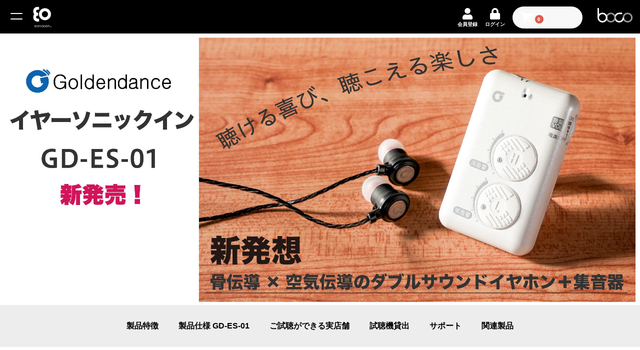

--- FILE ---
content_type: text/html; charset=UTF-8
request_url: https://boco.co.jp/eo/products/detail/52
body_size: 10183
content:
<!doctype html>
<html lang="ja">
<head prefix="og: http://ogp.me/ns# fb: http://ogp.me/ns/fb# product: http://ogp.me/ns/product#">
    <meta charset="utf-8">
    <meta name="viewport" content="width=device-width, initial-scale=1, shrink-to-fit=no">
    <meta name="eccube-csrf-token" content="19aTuwmBThDbm7JubDZs4HTz9anL83rVlNlUH1odJS4">
    <title>イヤーソニックインGD-ES-01 | earsopen - 耳をふさがずに音を楽しむ骨伝導式イヤホン | boco - すべての「人」と「音」がもっと良い関係に | 骨伝導デバイスメーカー</title>
                <meta name="description" content="最先端骨伝導技術が実現した、耳をふさがずに音を楽しむイヤホン。場所を選ばず、いつでもどこでも安全にリスニングを楽しめる。あなたをアクティブにする、新しいリスニングツール「earsopen」。">
                    <link rel="canonical" href="https://boco.co.jp/eo/products/detail/52">
    <link rel="stylesheet" href="https://maxcdn.bootstrapcdn.com/bootstrap/3.3.7/css/bootstrap.min.css">
    <link rel="stylesheet" href="https://use.fontawesome.com/releases/v5.3.1/css/all.css" integrity="sha384-mzrmE5qonljUremFsqc01SB46JvROS7bZs3IO2EmfFsd15uHvIt+Y8vEf7N7fWAU" crossorigin="anonymous">
    <link rel="stylesheet" href="//cdn.jsdelivr.net/jquery.slick/1.6.0/slick.css">
    <link rel="stylesheet" href="/html/template/default/assets/css/style.css">
    <link rel="stylesheet" href="/assets/common/css/style.min.css">
        <style>

        .slick-slider {
            margin-bottom: 30px;
        }

        .slick-dots {
            position: absolute;
            bottom: -45px;
            display: block;
            width: 100%;
            padding: 0;
            list-style: none;
            text-align: center;
        }

        .slick-dots li {
            position: relative;
            display: inline-block;
            width: 20px;
            height: 20px;
            margin: 0 5px;
            padding: 0;

            cursor: pointer;
        }

        .slick-dots li button {
            font-size: 0;
            line-height: 0;
            display: block;
            width: 20px;
            height: 20px;
            padding: 5px;
            cursor: pointer;
            color: transparent;
            border: 0;
            outline: none;
            background: transparent;
        }

        .slick-dots li button:hover,
        .slick-dots li button:focus {
            outline: none;
        }

        .slick-dots li button:hover:before,
        .slick-dots li button:focus:before {
            opacity: 1;
        }

        .slick-dots li button:before {
            content: " ";
            line-height: 20px;
            position: absolute;
            top: 0;
            left: 0;
            width: 12px;
            height: 12px;
            text-align: center;
            opacity: .25;
            background-color: black;
            border-radius: 50%;

        }

        .slick-dots li.slick-active button:before {
            opacity: .75;
            background-color: black;
        }

        .slick-dots li button.thumbnail img {
            width: 0;
            height: 0;
        }
        .p_bana{
            margin-bottom:30px;
            text-align:center;
        }
        @media screen and (min-width:768px){
            .p_bana{
                margin-bottom:60px;
            }
        }

    </style>
    <script src="https://code.jquery.com/jquery-3.3.1.min.js" integrity="sha256-FgpCb/KJQlLNfOu91ta32o/NMZxltwRo8QtmkMRdAu8=" crossorigin="anonymous"></script>
    <script>
        $(function() {
            $.ajaxSetup({
                'headers': {
                    'ECCUBE-CSRF-TOKEN': $('meta[name="eccube-csrf-token"]').attr('content')
                }
            });
        });
    </script>
                    <!-- ▼EO-head -->
            <!-- ▼ OG ▼ -->
    <meta property="og:url" content="https://boco.co.jp">
    <meta property="og:type" content="website">
    <meta property="og:title" content="TECHNOLOGY（テクノロジー） | earsopen - 耳をふさがずに音を楽しむ骨伝導式イヤホン | boco - すべての「人」と「音」がもっと良い関係に | 骨伝導デバイスメーカー">
    <meta property="og:description" content="最先端骨伝導技術が実現した、耳をふさがずに音を楽しむイヤホン。場所を選ばず、いつでもどこでも安全にリスニングを楽しめる。あなたをアクティブにする、新しいリスニングツール「earsopen」。">
    <meta property="og:image" content="https://boco.co.jp/assets/boco/images/common/earsopen_ogp.jpg">
    <meta property="og:site_name" content="earsopen">
    <meta property="fb:admins" content="467839623607358">
    <meta name="twitter:card" content="summary_large_image">
    <meta name="twitter:title" content="TECHNOLOGY（テクノロジー） | earsopen - 耳をふさがずに音を楽しむ骨伝導式イヤホン | boco - すべての「人」と「音」がもっと良い関係に | 骨伝導デバイスメーカー">
    <meta name="twitter:description" content="最先端骨伝導技術が実現した、耳をふさがずに音を楽しむイヤホン。場所を選ばず、いつでもどこでも安全にリスニングを楽しめる。あなたをアクティブにする、新しいリスニングツール「earsopen」。">
    <meta name="twitter:image" content="https://boco.co.jp/assets/boco/images/common/earsopen_ogp.jpg">
    <meta name="twitter:url" content="https://boco.co.jp">
<!-- ▲ OG ▲ -->
<!-- ▼ favicon ▼ -->
    <link rel="shortcut icon" href="/assets/boco/images/common/favicon.ico">
<!-- ▲ favicon ▲ -->
<link rel="stylesheet" href="/assets/eo/css/eo.min.css">

	
	<script src="http://cdnlib.net/ar/jquery-noty/2.4.1/jquery.noty.min.js"></script>


<!-- Global site tag (gtag.js) - Google Analytics -->
<script async src="https://www.googletagmanager.com/gtag/js?id=UA-77269378-6"></script>
<script>
  window.dataLayer = window.dataLayer || [];
  function gtag(){dataLayer.push(arguments);}
  gtag('js', new Date());

  gtag('config', 'UA-77269378-6');
</script>
        <!-- ▲EO-head -->

                <link rel="stylesheet" href="/html/user_data/assets/css/customize.css">
</head>
<body id="page_customize_eo_detail" class="product_page">
<div class="ec-layoutRole">
                <div class="ec-layoutRole__header">
                <!-- ▼Eo-header -->
            <header class="l-cm_header">
    <div class="l-cm_header_inner">
        <div class="cm_nav_btn">
            <button id="js-nav_btn" class="mobile_btn"><span class="lod"></span><span class="lod"></span></button>
        </div>
        <h1 class="cm_logo">
            <a href="/eo" class="link m-link_hover_fade">
                <img src="/assets/eo/images/common/logo-earsopen.png" art="earsopen" width="151" height="39">
            </a>
        </h1>
        <nav id="js-nav_content" class="cm_nav is_dl">
            <ul class="list">
  
                <li class="item">
                    <a href="https://boco.co.jp/eo/products/9" class="link m-link_hover_fade">音楽用<span class="small">for music︎</span></a>
                </li>
                <li class="item">
                    <a href="https://boco.co.jp/eo/products/11" class="link m-link_hover_fade">会話用<span class="small">for communication</span></a>
                </li>
                <li class="item">
                    <a href="https://boco.co.jp/eo/about" class="link m-link_hover_fade">earsopen<sub class="m-sub">&reg;</sub>とは<span class="small">about</span></a>
                </li>
                <li class="item">
                    <a href="https://boco.co.jp/eo/technology" class="link m-link_hover_fade">テクノロジー<span class="small">technology</span></a>
                </li>
                <li class="item">
                    <a href="https://boco.co.jp/eo/faq" class="link m-link_hover_fade">よくあるご質問<span class="small">faq</span></a>
                </li>
                <li class="item">
                    <a href="/store" target="_blank" class="link m-link_hover_fade">販売店<span class="small">shop</span></a>
                </li>
                <li class="item">
                    <a href="/contact" target="_blank" class="link m-link_hover_fade">お問い合わせ<span class="small">contact</span></a>
                </li>
            </ul>
            <div class="list_cp">
                <a href="/" class="link">
                    <img src="/assets/boco/images/boco/common/logo_boco_blk.svg" alt="boco" width="120" height="50">
                </a>
            </div>
        </nav>
        <div class="cm_cp">
            <a href="/" class="link m-link_hover_fade" target="_blank">
                <img src="/assets/boco/images/boco/common/logo_boco.svg" alt="boco" width="120" height="50">
            </a>
        </div>
        <div class="cm_role">
                        <div class="ec-headerNav__item low">
            <a href="https://boco.co.jp/entry" class="l-cm_header_icon_link m-link_hover_fade">
                <i class="l-cm_header_icon ec-headerNav__itemIcon fas fa-user fa-fw"></i>
                <span class="l-cm_header_icon_txt ec-headerNav__itemLink">会員登録</span>
            </a>
        </div>
        <div class="ec-headerNav__item low">
            <a href="https://boco.co.jp/mypage/login" class="l-cm_header_icon_link m-link_hover_fade">
                <i class="l-cm_header_icon ec-headerNav__itemIcon fas fa-lock fa-fw"></i>
                <span class="l-cm_header_icon_txt ec-headerNav__itemLink">ログイン</span>
            </a>
        </div>
    
            <div class="ec-cartNaviWrap low ec-headerRole__cart">
    <div class="ec-cartNavi">
        <a href="/cart" class="l-cm_header_icon_cart ec-cartNavi__icon fas fa-shopping-cart m-link_hover_fade">
            <span class="l-cm_header_icon_txt ec-cartNavi__badge">0</span>
            <span class="l-cm_header_icon_txt ec-headerNav__itemLink">カート</span>
        </a>
    </div>
            <div class="ec-cartNaviNull">
            <div class="ec-cartNaviNull__message">
                <p>現在カート内に商品はございません。</p>
            </div>
        </div>
    </div>

        </div>
    </div>    
</header>
        <!-- ▲Eo-header -->

        </div>
                <div class="ec-layoutRole__contents">
                                        <div class="ec-layoutRole__main">
                        <div class="l-cm_contents">
    <div class="l-cm_contents_inner is_product_page">
                            <div class="uq-cm_product_kv">
        <img src="/html/upload/save_image/tabacustomfields_product_1_7c01aa20923.jpeg" class="pc">
        <img src="/html/upload/save_image/tabacustomfields_product_15_1edfce80865.jpeg" class="sp">
    </div>

<div class="uq-eo_product_anc">
    <ul class="list">
        <li class="item">
            <a href="#lay1" class="link m-link_hover_fade">製品特徴</a>
        </li>
        <li class="item">
            <a href="#lay2" class="link m-link_hover_fade">製品仕様 GD-ES-01</a>
        </li>
        <li class="item">
            <a href="#lay3" class="link m-link_hover_fade">ご試聴ができる実店舗</a>
        </li>
        <li class="item">
            <a href="#lay4" class="link m-link_hover_fade">試聴機貸出</a>
        </li>
        <li class="item">
            <a href="#support" class="link m-link_hover_fade">サポート</a>
        </li>
        <li class="item">
            <a href="#relate" class="link m-link_hover_fade">関連製品</a>
        </li>
</ul>
</div>

    <div class="ec-productRole m-product_item">
        <div class="ec-grid2">
            <div class="ec-grid2__cell product_lay_1">
                <div class="ec-sliderItemRole product_carousel_wrap">
                    <div class="item_visual">
                                                    <div class="slide-item"><img src="/html/upload/save_image/1220155418_61c0289aa7a1e.jpg"></div>
                                                    <div class="slide-item"><img src="/html/upload/save_image/0221111629_63f4297d5217c.jpg"></div>
                                                    <div class="slide-item"><img src="/html/upload/save_image/0221111629_63f4297d8db2d.jpg"></div>
                                                    <div class="slide-item"><img src="/html/upload/save_image/0221111629_63f4297dec24b.jpg"></div>
                                                    <div class="slide-item"><img src="/html/upload/save_image/0221111632_63f4298024a7f.jpg"></div>
                                                    <div class="slide-item"><img src="/html/upload/save_image/1221145234_61c16ba2c1360.jpg"></div>
                                                    <div class="slide-item"><img src="/html/upload/save_image/1221145259_61c16bbb4ab9f.jpg"></div>
                                                    <div class="slide-item"><img src="/html/upload/save_image/1220155536_61c028e8cf0b3.jpg"></div>
                                            </div>
                    <div class="item_nav">
                                                    <div class="slideThumb" data-index="0">
                                <div class="inner">
                                    <img src="/html/upload/save_image/1220155418_61c0289aa7a1e.jpg">
                                </div>
                            </div>
                                                    <div class="slideThumb" data-index="1">
                                <div class="inner">
                                    <img src="/html/upload/save_image/0221111629_63f4297d5217c.jpg">
                                </div>
                            </div>
                                                    <div class="slideThumb" data-index="2">
                                <div class="inner">
                                    <img src="/html/upload/save_image/0221111629_63f4297d8db2d.jpg">
                                </div>
                            </div>
                                                    <div class="slideThumb" data-index="3">
                                <div class="inner">
                                    <img src="/html/upload/save_image/0221111629_63f4297dec24b.jpg">
                                </div>
                            </div>
                                                    <div class="slideThumb" data-index="4">
                                <div class="inner">
                                    <img src="/html/upload/save_image/0221111632_63f4298024a7f.jpg">
                                </div>
                            </div>
                                                    <div class="slideThumb" data-index="5">
                                <div class="inner">
                                    <img src="/html/upload/save_image/1221145234_61c16ba2c1360.jpg">
                                </div>
                            </div>
                                                    <div class="slideThumb" data-index="6">
                                <div class="inner">
                                    <img src="/html/upload/save_image/1221145259_61c16bbb4ab9f.jpg">
                                </div>
                            </div>
                                                    <div class="slideThumb" data-index="7">
                                <div class="inner">
                                    <img src="/html/upload/save_image/1220155536_61c028e8cf0b3.jpg">
                                </div>
                            </div>
                                            </div>
                </div>
            </div>
            <div class="ec-grid2__cell product_lay_2">
                <div class="ec-productRole__profile">
                    <div id="js-panel" class="product_lay_2_panel">
                                        <div class="ec-productRole__title">
                        <div class="ec-headingWrap">
                            <p class="ec-headingParentName">会話用（for communication）</p>
                            <p class="ec-headingTypeName"></p>
                        </div>
                        <h2 class="ec-headingTitle ec-productRole__code">イヤーソニックイン　GD-ES-01</h2>
                                                                        <div class="ec-productRole__description">-骨伝導イヤホン・集音器セット-<br />
小型軽量ながら”聞こえ”にこだわった<br />
耳に優しい集音器<br />
<br />
送料：★★★　全国無料　★★★</div>
                    </div>
                                        <div class="ec-productRole__price">
                        <div class="ec-price">
                            <span class="ec-price__price is_tax">18,000<span class="small">円（税抜）</span></span>
                            <span class="ec-price__price is_tax_free">19,800<span class="small">円（税込）</span></span>
                        </div>
                    </div>
                                                                                <form action="https://boco.co.jp/products/add_cart/52" method="post" id="form1" name="form1">
                                                    <div class="ec-productRole__btn">
                                <!-- EC-CUBEでの受注を一時中止 -->
                                <!-- <button type="button" class="ec-blockBtn--action" disabled="disabled">ただいま品切れ中です。</button> -->
                            </div>
                        
                        <input type="hidden" id="product_id" name="product_id" value="52" /><input type="hidden" id="ProductClass" name="ProductClass" /><input type="hidden" id="_token" name="_token" value="CqTTkGz5FmosuMdEBRrD2U4IJ429EqWFoPwUbM865ns" />
                    </form>

                    </div>
                    <div class="ec-modal">
                        <input type="checkbox" id="ec-modal-checkbox" class="checkbox">
                        <div class="ec-modal-overlay">
                            <label for="ec-modal-checkbox" class="ec-modal-overlay-close"></label>
                            <div class="ec-modal-wrap">
                                <label for="ec-modal-checkbox" class="ec-modal-close"><span class="ec-icon"><img src="/html/template/default/assets/icon/cross-dark.svg" alt=""/></span></label>
                                <div id="ec-modal-header" class="text-center">カートに追加しました。</div>
                                <div class="ec-modal-box">
                                    <div class="ec-role">
                                        <a href="javascript:history.back();" class="ec-inlineBtn--cancel">お買い物を続ける</a>
                                        <a href="https://boco.co.jp/cart" class="ec-inlineBtn--action">カートへ進む</a>
                                    </div>
                                </div>
                            </div>
                        </div>
                    </div>
                                    </div>
            </div>
        </div>
    </div>
    <div id="js-detail_content" class="m-product_contents">
        <div class="m-product_contents_inner">
            <div id="lay1" class="uq-eo_product_section">
                <div class="uq-eo_product_section_inner">
                    <h2 class="detail_title">製品特徴</h2>
                    <div class="detail_content">
<b>■特徴</b><br>
<b>【ハイブリッド骨伝導イヤホン -DoubleSound-】</b><br>
「DoubleSound」は骨伝導方式と空気伝導方式を融合したハイブリッド型骨伝導イヤホンです。<br>
耳への負担が大きい高音部を骨伝導で、骨伝導では振動が大きくなる低音部を空気伝導でバランスよく出力し、<br>
あらゆる音源を臨場感漂う音として再現しています。耳に優しく、より快適な聞こえを実現しています。<br>
※イヤホンマイク・リモコンについて<br>
集音器に接続中は、イヤホン内蔵のマイク、リモコンスイッチは無効となります。<br>
<br>
<b>【かんたん操作】</b><br>
集音器の操作は全てダイヤル式で、「電源/音量・高音の調整・低音の調整」の3つだけ。<br>
わずらわしい調整は必要ありません。<br>
<br>
<b>【小型軽量】</b><br>
集音器本体は44 x71 mmのコンパクトサイズで、重量はわずか30g(乾電池除く)。<br>
クリップ、ネックストラップを使用して気軽に装着できます。<br>
<br>
<b>【充電の手間なし】</b><br>
集音器の電源に乾電池を使用しているため交換もかんたん。<br>
単４アルカリ乾電池１本で約100時間の連続使用が可能です。<br>
外出中に電池切れになった場合でも、コンビニ等で購入ができるので安心。<br>
<br>
<b>■付属品</b><br>
・イヤホン（DoubleSound）<br>
・イヤホンクッション（L×2 M×2 S×2）<br>
・イヤホンケース<br>
・集音器（GD-SG-1）<br>
・単4電池×1<br>
・ストラップ<br>
・保証書<br>
<br>
<b>■製造／販売</b><br>
製造元：ゴールデンダンス株式会社<br>
販売元：BoCo株式会社<br>
<br>
<b>Goldendance について</b><br>
骨伝導技術研究、および関連製品開発を手掛ける<br>
Goldendance（ゴールデンダンス株式会社）は、<br>
earsopen(R) ブランドを共同開発するなどBoCo株式会社のグループ会社です。<br>
<br>
骨伝導集音器にとって最も重要なのは「聞こえる」こと。<br>
当たり前なのに一番難しいこの課題に、Goldendanceは独自の技術で取り組んでいます。<br>
<br>
■ご注意<br>
※効果には個人差がございます。<br>
※本製品は医療機器（補聴器）ではございません。<br>
                    </div>
                </div>
            </div>
            <div id="lay2" class="uq-eo_product_section">
                <div class="uq-eo_product_section_inner">
                    <h2 class="detail_title">製品仕様 GD-ES-01</h2>
                    <div class="detail_content">
【集音器】<br>
<table class="detail_table" style="width: 597.6px;">
	<caption class="caption">
		イヤーソニック GD-SG-1
	</caption>
	<tbody>
		<tr class="tr">
			<th class="th m-txt">
				音圧レベル
			</th>
			<td class="td m-txt">
				96dB±3dB
			</td>
		</tr>
		<tr class="tr">
			<th class="th m-txt">
				サイズ
			</th>
			<td class="td m-txt">
				約　幅44mm×奥行22mm×高さ71mm
			</td>
		</tr>
		<tr class="tr">
			<th class="th m-txt">
				質量
			</th>
			<td class="td m-txt">
				約30g（電池含まず）
			</td>
		</tr>
		<tr class="tr">
			<th class="th m-txt">
				材質
			</th>
			<td class="td m-txt">
				ポリカーボネート（PC）
			</td>
		</tr>
		<tr class="tr">
			<th class="th m-txt">
				電源
			</th>
			<td class="td m-txt">
				アルカリ単４乾電池　1本
			</td>
		</tr>
		<tr class="tr">
			<th class="th m-txt">
				連続使用可能時間
			</th>
			<td class="td m-txt">
				約100時間
			</td>
		</tr>
		<tr class="tr">
			<th class="th m-txt">
				ジャック
			</th>
			<td class="td m-txt">
				Φ3.5㎜ステレオミニジャック
			</td>
		</tr>
		<tr class="tr">
			<th class="th m-txt">
				カラー
			</th>
			<td class="td m-txt">
				パールホワイト
			</td>
		</tr>
	</tbody>
</table>
<br>
【骨伝導イヤホン（DoubleSound)】<br>
<table class="detail_table" style="width: 597.6px;">
	<caption class="caption">
		骨伝導イヤホン（DoubleSound)仕様
	</caption>
	<tbody>
		<tr class="tr">
			<th class="th m-txt">
				振動方式
			</th>
			<td class="td m-txt">
				ダイナミック型
			</td>
		</tr>
		<tr class="tr">
			<th class="th m-txt">
				ドライバー
			</th>
			<td class="td m-txt">
				SPKΦ9mm；VIBΦ10mm
			</td>
		</tr>
		<tr class="tr">
			<th class="th m-txt">
				音圧レベル
			</th>
			<td class="td m-txt">
				SPK98±3㏈ At1.0kHz/0.14V<br>
				VIB63±4㏈ At120Hz/0.14V
			</td>
		</tr>
		<tr class="tr">
			<th class="th m-txt">
				再生周波数帯域
			</th>
			<td class="td m-txt">
				SPK20Hz～20kHz<br>
				VIB50Hz～16kHz
			</td>
		</tr>
		<tr class="tr">
			<th class="th m-txt">
				最大入力
			</th>
			<td class="td m-txt">
				15mW（0.387Vrms）At1.0kHz
			</td>
		</tr>
		<tr class="tr">
			<th class="th m-txt">
				インピーダンス
			</th>
			<td class="td m-txt">
				SPK32Ω±1.0％At1.0kHz<br>
				VIB16Ω±1.0％At1.0kHz
			</td>
		</tr>
		<tr class="tr">
			<th class="th m-txt">
				質量
			</th>
			<td class="td m-txt">
				約15g(コード含む)
			</td>
		</tr>
		<tr class="tr">
			<th class="th m-txt">
				プラグ
			</th>
			<td class="td m-txt">
				Φ3.5mmステレオミニプラグ
			</td>
		</tr>
		<tr class="tr">
			<th class="th m-txt">
				コード長
			</th>
			<td class="td m-txt">
				約1.2m
			</td>
		</tr>
		<tr class="tr">
			<th class="th m-txt">
				カラー
			</th>
			<td class="td m-txt">
				ブラック
			</td>
		</tr>
	</tbody>
</table>
<p>
	※SPK：空気伝導用ドライバー VIB：骨伝導用ドライバー<br>
</p>
                    </div>
                </div>
            </div>
            <div id="lay3" class="uq-eo_product_section">
                <div class="uq-eo_product_section_inner">
                    <h2 class="detail_title">ご試聴ができる実店舗</h2>
                    <div class="detail_content">
下記にてご試聴いただけます。<br>
・boco STORE GINZA<br>
・boco STORE 羽田エアポートガーデン店<br>
<br>
<div style="text-align:center">
	<a href="https://boco.co.jp/store/"><img src="/html/user_data/assets/img/common/button_detail.png"></a>
</div>


<!--
	<h3 class="feature_title">ハッシュマスクで毎日のマスク生活を快適に♪</h3><br>
	<center>
		<a href="https://www.hashmask.jp/blog/2021/12/22/105554"><img src="/html/user_data/assets/img/HASHMASK/hashmask_exp.jpg"></a>
		日本製高品質カラー不織布マスクブランド＃mask™<br>
		日本国内の工場にて企画から生産まで行っております。<br>
		<br>
		詳しくはメーカーホームページをご覧ください。<br>
		下記ロゴをクリックして移動<br>
		<br>
		<a href="https://www.hashmask.jp/about"><img src="/html/user_data/assets/img/HASHMASK/hashmask_logo.jpg"></a>
		<br>
		<br>
		<br>
		<a href="https://boco.co.jp/eo/products/detail/51"><img src="/html/user_data/assets/img/HASHMASK/hashmask_cart.jpg"></a>
	</center>
-->
                    </div>
                </div>
            </div>
            <div id="lay4" class="uq-eo_product_section">
                <div class="uq-eo_product_section_inner">
                    <h2 class="detail_title">試聴機貸出</h2>
                    <div class="detail_content">
ご購入前の試聴用貸出サービスです。<br>
ご利用いただいた場合は、特典をご用意させていただいております。<br>
<br>
<div style="text-align:center">
	<a href="https://boco.co.jp/eo/products/detail/53"><img src="/html/user_data/assets/img/common/button_detail.png"></a>
</div>
                    </div>
                </div>
            </div>
            <div id="support" class="uq-eo_product_section">
                <div class="uq-eo_product_section_inner">
                    <h2 class="detail_title">サポート</h2>
                    <div class="detail_content">
                        <div class="detail_support">
                            <p class="item">
                                <a href="/html/upload/save_image/tabacustomfields_product_10_39cb830d5bb.pdf" target="_blank" class="link m-link_hover_fade">取扱説明書</a>
                            </p>
                        </div>
                    </div>
                </div>
            </div>

      <br>
<div style="text-align:center">
	<p class="m-txt is_c"><span style="font-size: x-large;"><br><b style="">ご購入</b></span></p>
	<br>
	<a href="https://checkout.square.site/merchant/9TQHYQ4DJYERH/checkout/NYEHCEW46UM55G52HMOQBDAQ
"><img src="/html/user_data/assets/img/common/button_CreditCard.jpg"></a><br>
	<br>
</div>


<div style="text-align:center">
	<p class="m-txt is_c"><span style="font-size: x-large;"><br><b style="">BoCo公式オンラインショップ</b></span></p>
	<br>
	<a href="https://item.rakuten.co.jp/bocoshop/10000023/"><img src="/html/user_data/assets/img/common/banner_rakuten.jpg"></a><br>
	<br>
	<a href="https://store.shopping.yahoo.co.jp/boco-shop/gd-es-01.html"><img src="/html/user_data/assets/img/common/banner_yahoo.jpg"></a><br>
	<br>
	<a href="https://www.amazon.co.jp/%E3%82%B4%E3%83%BC%E3%83%AB%E3%83%87%E3%83%B3%E3%83%80%E3%83%B3%E3%82%B9-%E3%82%A4%E3%83%A4%E3%83%BC%E3%82%BD%E3%83%8B%E3%83%83%E3%82%AF%E3%82%A4%E3%83%B3GD-ES-01/dp/B09NW6ZQX1/"><img src="/html/user_data/assets/img/common/banner_amazon.jpg"></a><br>
	<br>
</div>
        </div>
    </div>
<script>
$(function () {
$('#RelatedProduct-product_area').appendTo($('.ec-layoutRole__main, .ec-layoutRole__mainWithColumn, .ec-layoutRole__mainBetweenColumn'));
});
</script>
        <div id="relate" class="uq-eo_product_section">
            <div class="uq-eo_product_section_inner">
                <h2 class="detail_title">関連商品</h2>
                <div class="uq-eo_products_section_inner">
                    <ul class="m-list">
                        <li class="item">
                            <figure class="item_figure" style="background-image:url(/html/upload/save_image/0507163839_5cd135ffce2d6.jpg);"></figure>
                            <div class="js-item_height item_overview">
                                <ul class="m-tag_list is_archive is_not_tag">
                                </ul>
                                <h3 class="js-title item_title">会話用骨伝導イヤホン<br />
（会話用）<br />
HA-5S CL-1002 /<br />
HA-5S IN-1002</h3>
                                                                <p class="item_price">80,718<span class="small">円（税込）</span></p>
                        <div class="item_color_tentatively"></div>
                                <div class="item_descript">聞こえを重視した<br />
会話専用のネックバンドタイプ<br />
<br />
カラー｜BLACK｜</div>
                            </div>
                            <p class="item_link">
                                <a href="https://boco.co.jp/eo/products/detail/11" class="link m-link_hover_fade">詳しく見る</a>
                            </p>
                        </li>
                    </ul>
                </div>
            </div>
        </div>
    </div>
</div>

                                </div>
                    </div>

        
                <div class="ec-layoutRole__footer">
                <!-- ▼Eo-footer -->
            <div class="l-eo_sns">
    <ul class="list">
        <li class="item">
            <a href="https://www.facebook.com/EarsOpen.boco/" class="link m-link_hover_fade" target="_blank">
                <img src="/assets/common/images/icon/icon-facebook.png" alt="facebook" width="100" height="100">
            </a>
        </li>
        <li class="item">
            <a href="https://twitter.com/BoCo0362252099?ref_src=twsrc%5Etfw%7Ctwcamp%5Eembeddedtimeline%7Ctwterm%5Eprofile%3ABoCo0362252099&ref_url=http%3A%2F%2Fboco-ec.local%2F" class="link m-link_hover_fade" target="_blank">
                <img src="/assets/common/images/icon/icon-twitter.png" alt="twitter" width="100" height="100">
            </a>
        </li>
        <li class="item">
            <a href="https://www.instagram.com/boco_inc/" class="link m-link_hover_fade" target="_blank">
                <img src="/assets/common/images/icon/icon-instagram.png" alt="instagram" width="100" height="100">
            </a>
        </li>
    </ul>
</div>
<footer class="l-eo_footer">
    <div class="l-eo_footer_inner">
        <div class="dir_link">
            <h2 class="eo_footer_logo">
                <a href="/eo" class="link m-link_hover_fade">
                    <img src="/assets/eo/images/common/logo-footer_earsopen.png" alt="earsopen" width="65" height="71">
                </a>
            </h2>
            <ul class="list">
                <li class="item">
                    <a href="https://boco.co.jp/eo/products/9" class="link m-link_hover_fade">音楽用<span class="small">for music︎</span></a>
                </li>
                <li class="item">
                    <a href="https://boco.co.jp/eo/products/11" class="link m-link_hover_fade">会話用<span class="small">for communication</span></a>
                </li>
                <li class="item">
                    <a href="https://boco.co.jp/eo/about" class="link m-link_hover_fade">earsopen<span class="m-sub">&reg;</span>とは<span class="small">about</span></a>
                </li>
                <li class="item">
                    <a href="https://boco.co.jp/eo/technology" class="link m-link_hover_fade">テクノロジー<span class="small">technology</span></a>
                </li>
                <li class="item">
                    <a href="https://boco.co.jp/eo/faq" class="link m-link_hover_fade">よくあるご質問<span class="small">faq</span></a>
                </li>
                <li class="item">
                    <a href="/store" target="blank m-link_hover_fade" class="link">販売店<span class="small">shop</span></a>
                </li>
                <li class="item">
                    <a href="/contact" target="_blank" class="link m-link_hover_fade">お問い合わせ<span class="small">contact</span></a>
                </li>
            </ul>
        </div>
        <ul class="rep_link">
            <li class="item">
                <a href="/" target="_blank" class="link m-link_hover_fade">boco</a>
            </li>
            <li class="item">
                <a href="https://www.bococn.com/#scene01" target="_blank" class="link m-link_hover_fade">boco CHINA</a>
            </li>
            <li class="item">
                <a href="/sp" target="_blank" class="link m-link_hover_fade">docodemo SPEAKER<sub class="m-sub">&reg;</sub></a>
            </li>
        </ul>
        <p class="l-eo_copy">
            <small>&copy;BoCo inc. All rights reserved</small>
        </p>
    </div>    
</footer>
        <!-- ▲Eo-footer -->

        </div>
    </div><!-- ec-layoutRole -->

<div class="ec-overlayRole"></div>
<div class="ec-drawerRoleClose"><i class="fas fa-times"></i></div>
<div class="ec-drawerRole">
        </div>
<div class="ec-blockTopBtn l-cm_pagetop pagetop m-link_hover_fade">
<img src="/assets/common/images/icon/icon-page_return.png" alt="ページトップへ" width="60" height="60">
</div>
<script src="https://maxcdn.bootstrapcdn.com/bootstrap/3.3.7/js/bootstrap.min.js"></script>
<script src="https://cdn.jsdelivr.net/jquery.slick/1.6.0/slick.min.js"></script>
<script src="/assets/common/js/libs/jquery.matchHeight.min.js"></script>
<script>
var eccube_lang = {
    "common.delete_confirm":"削除してもよろしいですか?"
}
</script><script src="/html/template/default/assets/js/function.js"></script>
<script src="/html/template/default/assets/js/eccube.js"></script>
<script src="/assets/common/js/common.min.js"></script>
    <script>
        eccube.classCategories = {"__unselected":{"__unselected":{"name":"\u9078\u629e\u3057\u3066\u304f\u3060\u3055\u3044","product_class_id":""}},"17":{"#":{"classcategory_id2":"","name":"","stock_find":false,"price01":"","price02":"18,000","price01_inc_tax":"","price02_inc_tax":"19,800","product_class_id":"158","product_code":"4582179372349","sale_type":"1"}}};

        // 規格2に選択肢を割り当てる。
        function fnSetClassCategories(form, classcat_id2_selected) {
            var $form = $(form);
            var product_id = $form.find('input[name=product_id]').val();
            var $sele1 = $form.find('select[name=classcategory_id1]');
            var $sele2 = $form.find('select[name=classcategory_id2]');
            eccube.setClassCategories($form, product_id, $sele1, $sele2, classcat_id2_selected);
        }

            </script>
    <script>
        $(function() {


            // bfcache無効化
            $(window).bind('pageshow', function(event) {
                if (event.originalEvent.persisted) {
                    location.reload(true);
                }
            });

            $('.item_visual').slick({
                dots: false,
                arrows: false,
                responsive: [{
                    breakpoint: 768,
                    settings: {
                        dots: true
                    }
                }]
            });

            $('.slideThumb').on('click', function() {
                var index = $(this).attr('data-index');
                $('.item_visual').slick('slickGoTo', index, false);
            })


        });
    </script>
    <script>
        $(function() {
            $('.add-cart').on('click', function(event) {
                
                
                // 個数フォームのチェック
                if ($('#quantity').val() < 1) {
                    $('#quantity')[0].setCustomValidity('1以上で入力してください。');
                    return true;
                } else {
                    $('#quantity')[0].setCustomValidity('');
                }

                event.preventDefault();
                $form = $('#form1');
                $.ajax({
                    url: $form.attr('action'),
                    type: $form.attr('method'),
                    data: $form.serialize(),
                    dataType: 'json',
                    beforeSend: function(xhr, settings) {
                        // Buttonを無効にする
                        $('.add-cart').prop('disabled', true);
                    }
                }).done(function(data) {
                    // レスポンス内のメッセージをalertで表示
                    $.each(data.messages, function() {
                        $('#ec-modal-header').html(this);
                    });

                    $('#ec-modal-checkbox').prop('checked', true);

                    // カートブロックを更新する
                    $.ajax({
                        url: "https://boco.co.jp/block/cart",
                        type: 'GET',
                        dataType: 'html'
                    }).done(function(html) {
                        $('.ec-headerRole__cart').html(html);
                    });
                }).fail(function(data) {
                    alert('カートへの追加に失敗しました。');
                }).always(function(data) {
                    // Buttonを有効にする
                    $('.add-cart').prop('disabled', false);
                });
            });


            var $title = $('.js-title');

            $title.matchHeight();

        });
    </script>
        <!-- ▼EO JS -->
            <script src="/assets/eo/js/eo.min.js"></script>
        <!-- ▲EO JS -->

<script src="/html/user_data/assets/js/customize.js"></script>
</body>
</html>


--- FILE ---
content_type: text/css
request_url: https://boco.co.jp/assets/common/css/style.min.css
body_size: 7668
content:
@charset "UTF-8";a,hr{border:0}a,a:hover,a:link,ins{text-decoration:none}li,nav ul{list-style:none}a,button{padding:0;outline:0;cursor:pointer}.l-cm_header_inner .cm_logo .link,article,aside,dialog,figure,footer,header,hgroup,hr,nav,section{display:block}abbr,address,article,aside,audio,b,blockquote,body,caption,cite,code,dd,del,dfn,dialog,div,dl,dt,em,fieldset,figure,footer,form,h1,h2,h3,h4,h5,h6,header,hgroup,html,i,iframe,img,ins,kbd,label,legend,li,mark,menu,nav,object,ol,p,pre,q,samp,section,small,span,strong,sub,sup,table,tbody,td,tfoot,th,thead,time,tr,ul,var,video{margin:0;padding:0;border:0;outline:0;font-size:100%;vertical-align:baseline;background:0 0}ins,mark{background-color:#ff9;color:#000}blockquote,q{quotes:none}blockquote:after,blockquote:before,q:after,q:before{content:'';content:none}a{margin:0;font-size:100%;vertical-align:baseline;background:0 0;color:#333}img,input,select{vertical-align:middle}mark{font-style:italic;font-weight:700}del{text-decoration:line-through}abbr[title],dfn[title]{border-bottom:1px dotted #000;cursor:help}table{border-collapse:collapse;border-spacing:0}hr{height:1px;border-top:1px solid #ccc;margin:1em 0;padding:0}img{-webkit-transition:all .3s;transition:all .3s;width:auto;max-width:100%;height:auto;border:none}.f-bree{font-family:'Bree Serif',serif}html{font-size:62.5%}body{-webkit-font-smoothing:antialiased;-webkit-text-size-adjust:100%;font-family:"ヒラギノ角ゴ ProN W3","Hiragino Kaku Gothic ProN","游ゴシック",YuGothic,"メイリオ",Meiryo,sans-serif;font-size:1.4rem;font-weight:400;line-height:1.5;color:#000;overflow-x:hidden;min-width:320px}input[type=button],input[type=submit]{-webkit-appearance:none;border-radius:0;background-color:inherit;border-width:0}select{-webkit-appearance:none;-moz-appearance:none;appearance:none;background-color:inherit;border-width:0;outline:0;-webkit-box-sizing:inherit;box-sizing:inherit}button{border:none;background-color:rgba(255,255,255,0);line-height:1}.l-cm_header{background-color:#000;padding:5px 15px;position:fixed;top:0;left:0;width:100%;z-index:99999}@media screen and (min-width:768px){.l-cm_header{padding:10px 15px}}@media screen and (min-width:768px) and (min-width:1400px){.l-cm_header{padding:0 25px}}.l-cm_header.is_default{padding:11px 15px}@media screen and (min-width:768px){.l-cm_header.is_default{padding:14px 15px}.l-cm_header_inner .cm_logo{margin-top:3px}}@media screen and (min-width:768px) and (min-width:1400px){.l-cm_header.is_default{padding:8.5px 15px}.l-cm_header_inner .cm_logo{margin:0 30px 0 0}}.l-cm_header_inner{overflow:hidden}@media screen and (min-width:1400px){.l-cm_header_inner{padding:12px 0}.l-cm_header_inner .cm_nav>.list>.item:nth-of-type(1) .link{border-left:1px solid #fff}}.l-cm_header_inner .cm_logo{float:left}.l-cm_header_inner .cm_logo .link img{height:24px;height:40px}@media screen and (min-width:768px){.l-cm_header_inner .cm_logo .link img{height:43px}}@media screen and (min-width:768px) and (min-width:1400px){.l-cm_header_inner .cm_logo .link img{height:56px}}.l-cm_header_inner .cm_logo.is_default{margin-top:0}.l-cm_header_inner .cm_logo.is_default img{width:auto;height:25px}@media screen and (min-width:768px){.l-cm_header_inner .cm_logo.is_default img{height:31px}}.l-cm_header_inner .cm_nav{position:absolute;top:50px;left:0;width:100%;background-color:rgba(0,0,0,.8);padding:0;display:none}@media screen and (min-width:768px) and (min-width:1400px){.l-cm_header_inner .cm_logo.is_default img{height:39px}.l-cm_header_inner .cm_nav{position:static;float:left;width:auto;padding:0;background-color:transparent;display:block!important;height:auto!important;margin-top:21px}.l-cm_header_inner .cm_nav.is_dl{margin-top:11px}}.l-cm_header_inner .cm_nav>.list{padding:20px 15px;background-color:#ddd}.l-cm_header_inner .cm_nav>.list>.item{line-height:1}@media screen and (min-width:768px) and (min-width:1400px){.l-cm_header_inner .cm_nav>.list{overflow:hidden;padding:0;background-color:transparent}.l-cm_header_inner .cm_nav>.list>.item{float:left;margin-left:0;cursor:pointer}}.l-cm_header_inner .cm_nav>.list>.item>.link{display:block;font-weight:700;padding:10px 0}.l-cm_header_inner .cm_nav>.list>.item>.link .small{display:block;font-size:1rem;margin-top:5px;color:#cecece}@media screen and (min-width:768px) and (min-width:1400px){.l-cm_header_inner .cm_nav>.list>.item>.link{padding:0 18px;color:#fff;font-size:1.4rem;border-right:1px solid #fff;text-align:center}.l-cm_header_inner .cm_nav>.list>.item>.link .small{text-align:center;font-size:1.2rem}}.l-cm_header_inner .cm_nav>.list_cp{text-align:center;background-color:#ddd;padding:20px 0 30px;border-top:1px solid #f3f3f3}@media screen and (min-width:768px){.l-cm_header_inner .cm_nav{top:65px}.l-cm_header_inner .cm_nav>.list_cp{display:none}}.l-cm_header_inner .cm_nav>.list_cp .link img{height:30px}@media screen and (min-width:768px) and (min-width:1400px){.l-cm_header_inner .cm_nav_children{position:absolute;top:80px;left:0;background-color:#333;width:100%;padding:40px 0;-webkit-transition:all .3s;transition:all .3s;display:none}.l-cm_header_inner .cm_nav_children .list{letter-spacing:-.5rem;text-align:center}.l-cm_header_inner .cm_nav_children .list .item{letter-spacing:normal;display:inline-block;padding:0 25px}}.l-cm_header_inner .cm_nav_children .list .item .link{display:block;font-size:1.3rem;padding:10px 15px;font-weight:700}.l-cm_header_inner .cm_nav_children .list .item .link.is_dl{background-image:url(/assets/common/images/icon/icon-pdf_black.png);background-repeat:no-repeat;background-position:right center;background-size:15px auto}.l-cm_header_inner .cm_nav_btn{float:left;line-height:1;margin-right:15px;margin-top:1px}@media screen and (min-width:768px){.l-cm_header_inner .cm_nav_children .list .item .link.is_dl{background-image:url(/assets/common/images/icon/icon-pdf.png)}.l-cm_header_inner .cm_nav_btn{margin-top:4px}}@media screen and (min-width:768px) and (min-width:1400px){.l-cm_header_inner .cm_nav_children .list .item .link.is_dl{padding-right:25px}.l-cm_header_inner .cm_nav_children .list .item .link{color:#fff;padding:0;font-size:1.6rem}.l-cm_header_inner .cm_nav_btn{display:none}}.l-cm_header_inner .cm_nav_btn .mobile_btn{padding:18px;position:relative;-webkit-transition:all .2s;transition:all .2s}.l-cm_header_inner .cm_nav_btn .mobile_btn .lod{position:absolute;top:50%;left:0;right:0;margin:-6px 6px 0;display:block;padding:1px 10px;background-color:#fff;border-radius:1px}.l-cm_header_inner .cm_nav_btn .mobile_btn .lod:nth-of-type(2){margin-top:5px}.l-cm_header_inner .cm_nav_btn .mobile_btn.is_active{-webkit-transform:rotate(-90deg);transform:rotate(-90deg)}.l-cm_header_inner .cm_role{letter-spacing:-.5rem;float:right;line-height:1;margin-top:4px}@media screen and (min-width:768px){.l-cm_header_inner .cm_role{margin-top:3px}}.l-cm_header_inner .cm_role.is_default{margin-top:0}@media screen and (min-width:1400px){.l-cm_header_inner .cm_role{margin-top:8px}}.l-cm_header_inner .cm_role .low{letter-spacing:normal;display:inline-block;vertical-align:middle}.l-cm_header_inner .cm_cp,.l-cm_header_inner .cm_role .low .ec-cartNaviNull{display:none}@media screen and (min-width:1100px){.l-cm_header_inner .cm_role .low{margin-left:15px}.l-cm_header_inner .cm_role .low:nth-of-type(1){margin-left:0}}.l-cm_header_inner .cm_role .fas{color:#fff}@media screen and (min-width:768px){.l-cm_header_inner .cm_cp{display:block;float:right;margin-left:30px;margin-top:6px}.l-cm_header_inner .cm_cp .link img{height:29px}}@media screen and (min-width:768px) and (min-width:1400px){.l-cm_header_inner .cm_cp{margin-top:10px}.l-cm_header_inner .cm_cp .link img{height:31px}}.l-cm_header_icon{font-size:1.8rem}.l-cm_header_icon_link{display:block;padding:5px 8px;text-align:center}.l-cm_header_icon_txt{display:none;color:#fff;font-weight:700}@media screen and (min-width:1100px){.l-cm_header_icon{font-size:2.3rem}.l-cm_header_icon_link{padding:0}.l-cm_header_icon_txt{display:block;font-size:1rem;margin-top:5px;text-align:center}}.l-cm_header_icon_cart{display:block;font-size:1.8rem;padding:5px 0 5px 8px}@media screen and (min-width:1100px){.l-cm_header_icon_cart{padding:0;font-size:2rem}}@media screen and (min-width:1100px) and (min-width:1200px){.l-cm_header_icon_cart{font-size:2.3rem}}.l-cm_contents{padding-top:50px}@media screen and (min-width:768px){.l-cm_contents{padding-top:66px}}@media screen and (min-width:768px) and (min-width:1400px){.l-cm_contents{padding-top:80px}}.l-cm_contents_inner .ec-pageHeader{padding-top:30px}.l-cm_contents_inner .ec-pageHeader h1{border-width:0;text-align:center}.l-cm_contents_inner.is_mypage{max-width:1200px;margin:0 auto}.l-cm_sns{background-color:#ededed;padding:15px 0}@media screen and (min-width:768px){.l-cm_sns{padding:25px 0}}.l-cm_sns .list{letter-spacing:-.5rem;text-align:center}.l-cm_sns .list .item{letter-spacing:normal;display:inline-block;vertical-align:center;padding:0 10px}.l-cm_sns .list .item .link{display:block}.l-cm_sns .list .item .link img{width:30px}@media screen and (min-width:768px){.l-cm_sns .list .item{padding:0 15px}.l-cm_sns .list .item .link img{width:40px}}.l-cm_footer{background-color:#000;padding:30px 0 20px;margin-top:30px}@media screen and (min-width:768px){.l-cm_footer{margin-top:60px;padding:60px 0 40px}}.l-cm_footer_inner{padding:0 15px}.l-cm_footer_inner .rep_link{margin-top:30px;letter-spacing:-.5rem;text-align:center}.l-cm_footer_inner .rep_link .item{letter-spacing:normal;display:inline-block;padding-left:10px}.l-cm_footer_inner .rep_link .item .link{display:block;color:#fff;font-size:1.3rem;font-weight:700;background-image:url(/assets/common/images/icon/icon-blank.png);background-repeat:no-repeat;background-position:right center;padding-right:15px;background-size:10px auto;line-height:1}.l-cm_footer .footer_logo{text-align:center}.l-cm_footer .footer_logo .link img{width:100px}.l-cm_footer .footer_dir_link .list{line-height:1}@media screen and (min-width:768px){.l-cm_footer_inner .rep_link{margin-top:60px}.l-cm_footer_inner .rep_link .item{padding-left:30px}.l-cm_footer_inner .rep_link .item .link{font-size:1.4rem;padding-right:20px;background-size:14px auto}.l-cm_footer .footer_logo .link img{width:120px}.l-cm_footer .footer_dir_link .list{letter-spacing:-.5rem;text-align:center}}.l-cm_footer .footer_dir_link .list .item{padding:5px 0}.l-cm_footer .footer_dir_link .list .item .link{color:#fff;font-weight:700;font-size:1.3rem}@media screen and (min-width:768px){.l-cm_footer .footer_dir_link .list .item{letter-spacing:normal;display:inline-block;padding:0}.l-cm_footer .footer_dir_link .list .item:nth-of-type(1) .link{border-left:1px solid #fff}.l-cm_footer .footer_dir_link .list .item .link{font-size:1.4rem;padding:0 20px;border-right:1px solid #fff}}.l-cm_footer .footer_copy{text-align:center;margin-top:20px;color:#fff;font-size:1.2rem}@media screen and (min-width:768px){.l-cm_footer .footer_copy{margin-top:30px}}.l-cm_shopping{margin-top:50px}@media screen and (min-width:768px){.l-cm_shopping{margin-top:100px}}.l-cm_shopping .list{overflow:hidden;max-width:800px;margin:0 auto}.l-cm_shopping .list .item{text-align:center;-webkit-box-sizing:border-box;box-sizing:border-box;padding:0 20px}.l-cm_shopping .list .item:nth-of-type(n+2){margin-top:10px}@media screen and (min-width:600px){.l-cm_shopping .list .item:nth-of-type(n+2){margin-top:0}.l-cm_shopping .list .item{width:50%;margin:0 auto}}.l-cm_shopping .list .item .link{display:block;font-weight:700;border:1px solid #d3d3d4;border-radius:50px;font-size:1.6rem;padding:10px 0;color:#000}@media screen and (min-width:768px){.l-cm_shopping .list .item .link{font-size:1.8rem;padding:15px 0}}.l-cm_login{padding:30px 15px 0}.l-cm_login_inner{max-width:1200px;margin:0 auto}.l-cm_login_inner.is_single{max-width:980px}.l-cm_login_inner.is_single .item{padding-right:0;width:auto}.l-cm_login_inner .item:nth-of-type(n+2){margin-top:30px}@media screen and (min-width:768px){.l-cm_login_inner{display:table;width:100%}.l-cm_login_inner .item:nth-of-type(n+2){margin-top:0}.l-cm_login_inner .item{display:table-cell;vertical-align:top;width:50%;padding-right:10px}}.l-cm_login_inner .item .login_link,.l-cm_login_inner .item .login_link.column .link{margin-top:20px}@media screen and (min-width:768px) and (min-width:980px){.l-cm_login_inner .item{padding-right:30px}}@media screen and (min-width:768px) and (min-width:980px) and (min-width:1200px){.l-cm_login_inner .item{padding-right:50px}}@media screen and (min-width:768px){.l-cm_login_inner .item:nth-of-type(2n){padding-right:0;padding-left:10px}}@media screen and (min-width:768px) and (min-width:980px){.l-cm_login_inner .item:nth-of-type(2n){padding-left:30px}}@media screen and (min-width:768px) and (min-width:980px) and (min-width:1200px){.l-cm_login_inner .item:nth-of-type(2n){padding-left:50px}}.l-cm_login_inner .item .login_title{background-color:#000;color:#fff;text-align:center;font-weight:700;font-size:2rem;padding:15px 0}@media screen and (min-width:768px){.l-cm_login_inner .item .login_title{font-size:2.2rem;padding:20px 0}}.l-cm_login_inner .item .login_txt{font-size:1.3rem;line-height:2}@media screen and (min-width:768px){.l-cm_login_inner .item .login_txt{font-size:1.4rem}}@media screen and (min-width:768px) and (min-width:980px){.l-cm_login_inner .item .login_txt{font-size:1.6rem}}.l-cm_login_inner .item .login_section{padding:20px 0 0}.l-cm_login_inner .item .login_section:nth-of-type(2){padding:40px 0 0}.l-cm_login_inner .item .login_section_title{font-size:1.8rem;font-weight:700;margin-bottom:10px}.l-cm_login_inner .item .login_link.column .link.is_login{margin-top:0}@media screen and (min-width:768px){.l-cm_login_inner .item .login_section{padding:40px 0 0}.l-cm_login_inner .item .login_section:nth-of-type(2){padding:80px 0 0}.l-cm_login_inner .item .login_section_title{margin-bottom:20px;font-size:2rem}.l-cm_login_inner .item .login_link.column{overflow:hidden}.l-cm_login_inner .item .login_link.column .link.is_login{float:left}.l-cm_login_inner .item .login_link.column .link{margin-top:0;float:right;width:48%!important}.l-cm_login_inner .item .login_link{margin-top:30px}}.l-cm_login_inner .item .login_link .link{display:block;text-align:center;font-size:1.6rem;font-weight:700;line-height:1;background-repeat:no-repeat;background-position:98% center;background-size:7px auto;padding:15px 0;-webkit-transition:all .2s;transition:all .2s}.l-cm_login_inner .item .login_link .link.is_black{background-image:url(/assets/common/images/icon/icon-arr_right_black.png)}.l-cm_login_inner .item .login_link .link.is_white{background-image:url(/assets/common/images/icon/icon-arr_right_white.png)}.l-cm_login_inner .item .login_link .link.is_free{background-color:#ededed;border:1px solid #ededed}.l-cm_login_inner .item .login_link .link.is_register{border:1px solid #000}.l-cm_login_inner .item .login_link .link.is_login{width:100%}@media screen and (min-width:768px){.l-cm_login_inner .item .login_link .link{font-size:1.8rem;background-size:9px auto}.l-cm_login_inner .item .login_link .link.is_login:hover,.l-cm_login_inner .item .login_link .link.is_register:hover{background-color:#000;color:#fff;background-image:url(/assets/common/images/icon/icon-arr_right_white.png)}.l-cm_login_inner .item .login_form_inner .ec-gri{padding-top:20px}}.l-cm_login_inner .item .login_form_inner{padding-top:20px}.l-cm_login_inner .item .login_form_inner .ec-checkbox{margin-top:10px}.l-cm_login_inner .item .login_form_inner .ec-link{color:#333;font-size:1.2rem}.l-cm_login_inner .item .login_form_fields .field:nth-of-type(n+2){margin-top:20px}.l-cm_login_inner .item .login_form_fields .field .form-control{margin-top:10px;background-color:#fff;font-size:1.6rem;padding:10px;border-radius:0;height:auto}.l-cm_pagetop{width:auto;height:auto;background-color:transparent;line-height:1;right:10px}.ec-404Role,.l-intro{background-color:#ededed}@media screen and (min-width:768px){.l-cm_login_inner .item .login_form_fields .field .form-control{font-size:1.4rem}.l-cm_login_inner .item .login_form_fields .field.is_login .form-control{max-width:50%}.l-cm_pagetop{bottom:10px}}.l-cm_pagetop img{width:40px}@media screen and (min-width:768px){.l-cm_pagetop img{width:50px}}@media screen and (min-width:768px) and (min-width:980px){.l-cm_pagetop{right:20px;bottom:20px}.l-cm_pagetop img{width:auto}}.l-cm_404_footer .l-cm_footer{margin-top:0}.l-cm_404_link .link{padding:10px 0;border:2px solid #000;border-radius:50px;width:100%;max-width:350px;display:inline-block;color:#000;line-height:1}@media screen and (min-width:768px){.l-cm_404_link .link{padding:20px 0}}.l-intro{padding:50px 15px 80px;margin-bottom:-30px}@media screen and (min-width:768px){.l-intro{margin-bottom:-60px;padding:80px 15px 140px}}@media screen and (min-width:768px) and (min-width:980px){.l-intro{padding:100px 15px 200px}}.l-intro_inner{max-width:900px;margin:0 auto}.l-intro_inner .intro_title{text-align:center;font-size:2.2rem;line-height:1.5}.l-intro_inner .intro_list{margin-top:50px}.l-intro_inner .intro_list .item{text-align:center}@media screen and (min-width:768px){.l-intro_inner .intro_title{font-size:2.6rem}.l-intro_inner .intro_list{margin-top:80px;letter-spacing:-.5rem}.l-intro_inner .intro_list .item{letter-spacing:normal;display:inline-block;width:50%;vertical-align:top}}.l-intro_inner .intro_list .item:nth-of-type(n+2){margin-top:40px}.l-intro_inner .intro_logo{margin-bottom:30px}.l-intro_inner .intro_logo img{height:112px}.l-intro_inner .intro_link .link{display:inline-block;font-size:1.4rem;font-weight:700;color:#000;border:1px solid #000;width:100%;max-width:350px;border-radius:50px;line-height:1;padding:10px 0}@media screen and (min-width:768px){.l-intro_inner .intro_list .item:nth-of-type(n+2){margin-top:0}.l-intro_inner .intro_logo{margin-bottom:60px}.l-intro_inner .intro_logo img{height:auto}.l-intro_inner .intro_link .link{font-size:1.6rem;padding:15px 0}}.l-under_kv{padding:30px 15px;border-bottom:1px solid #f3f3f3}.l-under_kv.is_not_border{border-width:0}.l-under_kv .title{font-size:2rem;text-align:center;letter-spacing:2px}@media screen and (min-width:768px){.l-under_kv{padding:50px 15px}.l-under_kv .title{font-size:2.2rem}}.l-under_kv .title .inner{display:block;font-size:1.8rem;margin-top:10px}@media screen and (min-width:768px){.l-under_kv .title .inner{display:inline;font-size:2.2rem;margin-top:0}}.l-under_kv .read{font-size:1.3rem;text-align:center;margin-top:10px}@media screen and (min-width:768px){.l-under_kv .read{font-size:1.4rem}}.ec-404Role .ec-off4Grid{padding-top:50px}.ec-404Role .ec-404Role__icon img{width:180px}.ec-404Role .ec-404Role__title{color:#000;border-width:0;font-weight:400;margin:60px 0 20px;font-size:3rem}@media screen and (min-width:768px){.ec-404Role .ec-404Role__title{font-size:3.5rem}}.ec-404Role .ec-404Role__description{color:#000;margin-bottom:50px;font-size:1.4rem}@media screen and (min-width:768px){.ec-404Role .ec-404Role__description{font-size:1.6rem}}.m-list .item_tag .tag,.m-tag_list .tag{font-size:1.2rem;border-radius:4px;display:inline-block;font-weight:700}.ec-404Role.is_404{height:66vh}.m-tag_list{letter-spacing:-.5rem;text-align:left;line-height:1}.m-tag_list.is_archive{margin:0 auto 10px;max-width:220px;text-align:center}.m-tag_list.is_not_tag{line-height:1;padding:11px 0}.m-tag_list .tag{letter-spacing:normal;padding:5px 8px}.m-tag_list .tag:nth-of-type(n+2){margin-left:5px}.m-list{letter-spacing:-.5rem}.m-list .item{letter-spacing:normal;display:inline-block;width:50%;padding:5px;-webkit-box-sizing:border-box;box-sizing:border-box;text-align:center;vertical-align:top}.m-list .item:nth-of-type(n+3){margin-top:20px}@media screen and (min-width:768px){.m-list .item{width:33.33333%}.m-list .item:nth-of-type(n+3){margin-top:0}.m-list .item:nth-of-type(n+4){margin-top:30px}}.m-list .item_figure{padding:70px 15px;max-width:250px;margin:0 auto 10px;background-position:center;background-repeat:no-repeat;background-size:contain}@media screen and (min-width:768px){.m-list .item_figure{margin-bottom:20px;padding:90px 15px}}.m-list .item_tag{letter-spacing:-.5rem;line-height:1;margin:0 auto 10px;max-width:220px}.m-list .item_tag .tag{letter-spacing:normal;padding:5px 8px}.m-list .item_tag .tag:nth-of-type(n+2){margin-left:5px}.m-list .item_title{font-size:1.4rem;margin-bottom:5px;font-weight:700;word-break:keep-all;line-height:1.6}@media screen and (min-width:768px){.m-list .item_title{font-size:1.7rem;margin-bottom:10px}}.m-list .item_price{font-size:1.5rem;font-weight:700;color:#b81c22}.m-list .item_price .small{font-size:1.2rem;display:inline-block;padding-left:2px}@media screen and (min-width:768px){.m-list .item_price{font-size:1.8rem}.m-list .item_price .small{font-size:1.4rem}}.m-list .item_descript{margin:10px auto 0;font-size:1.3rem;padding:0 5px}@media screen and (min-width:768px){.m-list .item_descript{font-size:1.6rem;padding:0 10px;margin-top:20px}}.m-list .item_link{line-height:1;padding:10px 15px 0}@media screen and (min-width:768px){.m-list .item_link{padding-top:20px}}.m-list .item_link .link{display:inline-block;font-size:1.3rem;padding:8px 0;border-radius:50px;border:1px solid #000;width:100%;max-width:250px;color:#000}@media screen and (min-width:768px){.m-list .item_link .link{font-size:1.6rem;padding:10px 0}}.m-list .item_overview{max-width:300px;margin:0 auto}.m-product_item .product_lay_2 .ec-headingWrap,.m-product_item .product_lay_2 .ec-productRole__actions .required{margin-bottom:10px}.m-list .item_color_tentatively{line-height:1;padding:8px 0;margin-top:10px}.m-product_item{margin-top:50px;max-width:1200px}@media screen and (min-width:768px){.m-list .item_color_tentatively{padding:9px 0}.m-product_item{margin-top:80px}.m-product_item .product_lay_1{width:60%}}@media screen and (min-width:768px) and (min-width:1200px){.m-product_item{padding-left:0;padding-right:0}.m-product_item .product_lay_1{width:820px;padding-right:20px}}@media screen and (min-width:768px){.m-product_item .product_lay_2{width:40%}.m-product_item .product_lay_2 .ec-headingWrap{margin-bottom:10px}}@media screen and (min-width:768px) and (min-width:1200px){.m-product_item .product_lay_2{width:380px}.m-product_item .product_lay_2_panel.is_active{width:340px;width:300px;background-color:#fff;z-index:0;position:fixed}.m-product_item .product_lay_2_panel.is_stationary{position:absolute!important}}.m-product_item .product_lay_2 .ec-headingParentName{font-weight:700;font-size:1.7rem}@media screen and (min-width:768px){.m-product_item .product_lay_2 .ec-headingParentName{font-size:1.9rem}}.m-product_item .product_lay_2 .ec-headingTypeName{font-size:1.4rem}@media screen and (min-width:768px){.m-product_item .product_lay_2 .ec-headingTypeName{font-size:1.6rem}}.m-product_item .product_lay_2 .ec-headingTitle{font-weight:700;line-height:1.4;font-size:2rem}.m-product_item .product_lay_2 .ec-headingTitle .product-code-default{display:block;margin-top:5px;font-size:2rem}@media screen and (min-width:768px){.m-product_item .product_lay_2 .ec-headingTitle .product-code-default{font-size:2.4rem}.m-product_item .product_lay_2 .ec-headingTitle{font-size:2.4rem;font-size:2.2rem}}.m-product_item .product_lay_2 .ec-price__price{color:#b81c22;padding:0;font-size:2.5rem}.m-product_item .product_lay_2 .ec-price__price.is_tax{font-size:1.4rem;font-weight:400;color:#000}@media screen and (min-width:768px){.m-product_item .product_lay_2 .ec-price__price.is_tax{font-size:1.6rem}}.m-product_item .product_lay_2 .ec-price__price.is_tax .small{font-size:1.1rem;display:inline-block;padding-left:2px}@media screen and (min-width:768px){.m-product_item .product_lay_2 .ec-price__price.is_tax .small{font-size:1.2rem}}.m-product_item .product_lay_2 .ec-price__price.is_tax_free{font-size:2.2rem}@media screen and (min-width:768px){.m-product_item .product_lay_2 .ec-price__price.is_tax_free{font-size:2.4rem}}.m-product_item .product_lay_2 .ec-price__price.is_tax_free .small{font-size:1.6rem;display:inline-block;padding-left:2px}@media screen and (min-width:768px){.m-product_item .product_lay_2 .ec-price__price.is_tax_free .small{font-size:1.8rem}.m-product_item .product_lay_2 .ec-price__price{font-size:3rem}}.m-product_item .product_lay_2 .ec-price__price+.inner{color:#b81c22;font-size:1.8rem;font-weight:700}.m-product_item .product_lay_2 .ec-productRole__price{border-width:0}.m-product_item .product_lay_2 .ec-select select{min-width:inherit;width:100%}@media screen and (min-width:768px){.m-product_item .product_lay_2 .ec-price__price+.inner{font-size:2rem}.m-product_item .product_lay_2 .ec-productRole__btn{width:100%;max-width:100%;min-width:inherit}}.m-product_item .product_lay_2 .ec-productRole__btn .add-cart{border-width:0;border-radius:50px;background-color:#b81c22;font-size:1.8rem}.m-product_item .product_lay_2 .ec-productRole__btn .add-cart.is_disabled{pointer-events:none;opacity:.7}.m-product_item .product_carousel_wrap{padding:0}@media screen and (min-width:768px){.m-product_item .product_lay_2 .ec-productRole__btn .add-cart{border-radius:50px;font-size:2rem}.m-product_item .product_carousel_wrap{padding:0}.m-product_item .product_carousel_wrap .slide-item{border:1px solid #f3f3f3;text-align:center}.m-product_item .product_carousel_wrap .slide-item img{max-height:400px;width:auto;display:inline}.m-product_item .product_carousel_wrap .slideThumb{width:25%;margin:0;-webkit-box-sizing:border-box;box-sizing:border-box;padding:10px}.m-product_item .product_carousel_wrap .slideThumb .inner{display:block;text-align:center;border:1px solid #f3f3f3;height:100px;overflow:hidden}.m-product_item .product_carousel_wrap .slideThumb .inner img{width:auto;max-width:100%;max-height:100%}}.m-product_contents{padding-top:50px;max-width:1200px;margin:0 auto 40px}.m-product_contents_inner{padding:0 15px;overflow:hidden}@media screen and (min-width:1200px){.m-product_contents_inner{padding:0;max-width:800px}}.m-link_hover_fade{-webkit-transition:all .2s;transition:all .2s}.m-link_hover_line{text-decoration:underline!important}@media screen and (min-width:768px){.m-product_contents{margin-bottom:80px}.m-link_hover_fade:hover{opacity:.7}.m-link_hover_line:hover{text-decoration:none!important}}.m-cart_modal{position:fixed;top:0;left:0;width:100%;height:100%;background-color:rgba(0,0,0,.7)}.m-cart_modal_inner{position:fixed;top:50%;left:0;right:0;margin:0 auto;-webkit-transform:translateY(-50%);transform:translateY(-50%);padding:0 15px}.m-cart_modal_inner .modal_wrap{background-color:#fff;padding:20px 15px;border-radius:5px;width:100%;max-width:800px;margin:0 auto;-webkit-box-sizing:border-box;box-sizing:border-box}@media screen and (min-width:768px){.m-cart_modal_inner .modal_wrap{padding:60px}}@media screen and (min-width:768px) and (min-width:980px){.m-cart_modal_inner .modal_wrap{padding:80px 120px}}.m-cart_modal_inner .modal_title{text-align:center;font-size:2rem;font-weight:700;margin-bottom:20px}@media screen and (min-width:768px){.m-cart_modal_inner .modal_title{font-size:2.5rem;margin-bottom:40px}}.m-cart_modal_inner .modal_txt{font-size:1.4rem;line-height:2}.m-cart_modal_inner .modal_btn{letter-spacing:-.5rem;text-align:center;margin-top:20px}.m-cart_modal_inner .modal_btn .item{letter-spacing:normal;vertical-align:middle;text-align:center}.m-cart_modal_inner .modal_btn .item .link{display:inline-block;font-weight:700;padding:10px 0;border-radius:50px;text-align:center;width:100%;max-width:350px}@media screen and (min-width:768px){.m-cart_modal_inner .modal_txt{font-size:1.6rem}.m-cart_modal_inner .modal_btn{margin-top:40px}.m-cart_modal_inner .modal_btn .item .link{padding:20px 0}}.m-cart_modal_inner .modal_btn .item .link.is_current{border:2px solid #000}.m-cart_modal_inner .modal_btn .item .link.is_cart{border:2px solid #b81c22;color:#fff;background-color:#b81c22}.m-cm_cs_inner{position:relative}.m-cm_cs_inner .item{position:absolute;top:0}.m-cm_cs_inner .item:nth-of-type(1){position:relative;z-index:0}.m-cm_cs_inner .item .link{display:block}.m-cm_cs_inner .item img{width:100%;max-width:100%;height:auto}.m-cm_cs_inner .slick-dots{text-align:center;line-height:1;letter-spacing:-.5rem;position:absolute;z-index:1;bottom:20px;left:0;right:0}.m-cm_cs_inner .slick-dots li{letter-spacing:normal;display:inline-block;vertical-align:middle;padding:0 10px}.m-cm_cs_inner .slick-dots li button{text-indent:-9999px;border:1px solid #000;background-color:#fff;line-height:0;padding:6px;border-radius:50%;-webkit-transition:all .2s;transition:all .2s}@media screen and (min-width:768px){.m-cm_cs_inner .slick-dots li{padding:5px 8px}.m-cm_cs_inner .slick-dots li:hover button{background-color:#000;border-color:#fff}}.m-cm_cs_inner .slick-active button{background-color:#000!important;border-color:#fff!important}.m-cm_cs_inner.slick-slider .item,.m-cm_cs_inner.slick-slider .item:nth-of-type(1){position:static}.m-cm_btn_group{margin-top:30px}@media screen and (min-width:768px){.m-cm_btn_group{margin-top:60px}}.m-cm_link{display:block;width:100%;max-width:350px;margin:0 auto;padding:15px 0;text-align:center;border-radius:50px;border-width:2px;border-style:solid;-webkit-box-sizing:border-box;box-sizing:border-box;line-height:1;font-size:1.4rem}.m-cm_link.is_red{color:#fff;background-color:#de5d50;border-color:#de5d50}@media screen and (min-width:768px){.m-cm_link{font-size:1.6rem;padding:16px 0;-webkit-transition:all .3s;transition:all .3s}.m-cm_link.is_red:hover{background-color:#d33828;border-color:#d33828}}.m-cm_link.is_black{border-color:#000;color:#000!important}.m-cm_link.is_black:hover{opacity:.7}.m-cm_link.is_2rd{margin-top:15px}.m-cm_cart_parent{padding:10px}@media screen and (min-width:768px){.m-cm_link.is_2rd{margin-top:20px}.m-cm_cart_parent{padding:20px 15px 30px}}.m-cm_cart_parent p{font-size:1.4rem}.m-cm_cart_parent p:nth-of-type(n+2){margin-top:2px}.m-cm_cart_parent .ec-orderDelivery__change{text-align:right}@media screen and (min-width:768px){.m-cm_cart_parent p{font-size:1.6rem}.m-cm_cart_parent .ec-orderDelivery__change{margin-bottom:-41px}}.m-cm_cart_flow{letter-spacing:-.6rem;text-align:left;display:inline-block;margin:0 auto}@media screen and (min-width:768px){.m-cm_cart_flow{display:block;text-align:center;margin-bottom:30px}}.m-cm_cart_flow .item{letter-spacing:normal;display:inline-block;width:50%;max-width:170px;-webkit-box-sizing:border-box;box-sizing:border-box;padding:6px 0;position:relative}.m-coupon_inner .coupon_info,.m-coupon_inner .coupon_kv,.m-coupon_inner .coupon_overview_up .read{max-width:1000px;margin:0 auto}.m-cm_cart_flow .item .inner{text-align:center;background-color:#ededed;color:#a9a9a9;font-size:1.2rem;font-weight:700;padding:10px 0}@media screen and (min-width:768px){.m-cm_cart_flow .item .inner{padding:12px 0}}.m-cm_cart_flow .item.is_active .inner{background-color:#de5d50;color:#fff}.m-cm_cart_flow .item:nth-of-type(2n+2):after{content:'';display:block;position:absolute;top:0;left:-18px;height:100%;padding:0 18px;background-image:url(/assets/common/images/icon/icon-cart-flow.png);background-repeat:no-repeat;background-position:center;background-size:100% auto}@media screen and (min-width:768px){.m-cm_cart_flow .item:nth-of-type(n+2):after{content:'';display:block;position:absolute;top:0;left:-20px;padding:0 20px;height:100%;background-image:url(/assets/common/images/icon/icon-cart-flow.png);background-repeat:no-repeat;background-position:center;background-size:auto}}.m-coupon_inner .coupon_kv{padding:30px 15px 0;text-align:center}@media screen and (min-width:768px){.m-coupon_inner .coupon_kv{padding-top:60px}}.m-coupon_inner .coupon_overview_up{padding:15px 15px 30px}.m-coupon_inner .coupon_overview_up .read p{font-size:1.4rem}@media screen and (min-width:768px){.m-coupon_inner .coupon_overview_up{padding:30px 15px 60px}.m-coupon_inner .coupon_overview_up .read p{font-size:1.6rem}}.m-coupon_inner .coupon_info{padding-top:40px}.m-coupon_inner .coupon_type_get_title{text-align:center;font-size:1.6rem;font-weight:700}.m-coupon_inner .coupon_type_get_field{margin-top:20px}@media screen and (min-width:768px){.m-coupon_inner .coupon_info{padding-top:80px}.m-coupon_inner .coupon_type_get_title{font-size:1.8rem}.m-coupon_inner .coupon_type_get_field{display:table;width:100%;max-width:800px;margin:40px auto 0}}.m-coupon_inner .coupon_type_get_field .field{margin-bottom:20px}@media screen and (min-width:768px){.m-coupon_inner .coupon_type_get_field .field{margin-bottom:0;display:table-cell;padding-right:40px}}.m-coupon_inner .coupon_type_get_field .field .code{padding:10px;font-size:1.6rem;border:1px solid #000;border-radius:5px;width:100%;-webkit-box-sizing:border-box;box-sizing:border-box}.m-coupon_inner .coupon_type_get_field .field_btn{max-width:250px;margin:0 auto}@media screen and (min-width:768px){.m-coupon_inner .coupon_type_get_field .field .code{padding:15px}.m-coupon_inner .coupon_type_get_field .field_btn{display:table-cell;width:250px}}.m-coupon_inner .coupon_type_get_field .field_btn .get{color:#fff;background-color:#b81c22;width:100%;padding:15px 0;border-radius:50px;font-size:1.4rem}@media screen and (min-width:768px){.m-coupon_inner .coupon_type_get_field .field_btn .get{font-size:1.6rem;padding:17px 0}}.m-coupon_inner .coupon_type_get_ac{padding:40px 0 20px;border-bottom:1px solid #000;display:none}.m-coupon_inner .coupon_code{text-align:center}.m-coupon_inner .coupon_code .txt{font-size:1.6rem;margin-bottom:15px}.m-coupon_inner .coupon_code .code{font-weight:700;color:#b81c22;font-size:1.8rem}@media screen and (min-width:768px){.m-coupon_inner .coupon_type_get_ac{padding:80px 0 40px}.m-coupon_inner .coupon_code .txt{margin-bottom:30px;font-size:1.8rem}.m-coupon_inner .coupon_code .code{font-size:2rem}}.m-coupon_inner .coupon_code .code_info{margin-top:15px;font-size:1.2rem}@media screen and (min-width:768px){.m-coupon_inner .coupon_code .code_info{margin-top:30px;font-size:1.4rem}}.m-coupon_inner .coupon_section .header .title{text-align:center;background-color:#ededed;font-size:1.8rem;font-weight:700;padding:10px 0}@media screen and (min-width:768px){.m-coupon_inner .coupon_section .header .title{padding:15px 0;font-size:2rem}}.m-coupon_inner .coupon_section .contents{padding:30px 15px 40px;max-width:800px;margin:0 auto;-webkit-box-sizing:content-box;box-sizing:content-box}@media screen and (min-width:768px){.m-coupon_inner .coupon_section .contents{padding:60px 15px 80px}}.m-coupon_inner .coupon_section .contents .list .title{background-color:#ededed;font-size:1.4rem;padding:10px}@media screen and (min-width:768px){.m-coupon_inner .coupon_section .contents .list .title{font-size:1.6rem;padding:10px 20px}}.m-coupon_inner .coupon_section .contents .list .overview{padding:10px 0 30px}.m-coupon_inner .coupon_section .contents p{font-size:1.4rem}@media screen and (min-width:768px){.m-coupon_inner .coupon_section .contents .list .overview{padding:20px 0 60px}.m-coupon_inner .coupon_section .contents p{font-size:1.6rem}}.m-coupon_inner .coupon_section .contents p:nth-of-type(n+2){margin-top:10px}.m-coupon_inner .coupon_table{border:1px solid #000;width:100%}.m-coupon_inner .coupon_table .tr:nth-of-type(n+2){border-top:1px solid #000}.m-coupon_inner .coupon_table .th{display:block;background-color:#ededed;font-size:1.4rem;padding:10px;border-bottom:1px solid #000}@media screen and (min-width:768px){.m-coupon_inner .coupon_table .th{font-size:1.6rem;display:table-cell;width:200px;border-bottom-width:0;border-right:1px solid #000;padding:10px 20px}}.m-coupon_inner .coupon_table .td{display:block;font-size:1.4rem;padding:10px}@media screen and (min-width:768px){.m-coupon_inner .coupon_table .td{font-size:1.6rem;display:table-cell;padding:10px 20px}}.m-coupon_inner .coupon_link{text-align:center}.m-coupon_inner .coupon_link .link{display:inline-block;font-size:1.4rem;border:1px solid #000;width:100%;max-width:250px;padding:10px 0;border-radius:50px;line-height:1;color:#000}@media screen and (min-width:768px){.m-coupon_inner .coupon_link .link{padding:15px 0;font-size:1.6rem}}.m-coupon_list{padding:0 15px;margin:20px 0}.m-coupon_list .list{max-width:1200px;margin:0 auto}.m-coupon_list .list.is_center{text-align:center}@media screen and (min-width:768px){.m-coupon_list .list{letter-spacing:-.5rem;text-align:left}.m-coupon_list .list .item{letter-spacing:normal;display:inline-block;width:33.33333%;padding:0 10px}}.m-coupon_list .list .item{text-align:center}.m-coupon_list .list .item:nth-of-type(n+2){margin-top:10px}.m-sub{font-size:70%;vertical-align:baseline;position:relative}.m-sub.is_white{color:#fff!important}.m-view_pc{display:none!important}@media screen and (min-width:768px){.m-coupon_list .list .item:nth-of-type(n+2){margin-top:0}.m-coupon_list .list .item:nth-of-type(n+4){margin-top:20px}.m-view_sp{display:none!important}.m-view_pc{display:block!important}}.uq-cm_help_inner{max-width:1000px;margin:0 auto}.uq-cm_help_inner .help_item{padding-top:46px}@media screen and (min-width:768px){.uq-cm_help_inner .help_item{padding-top:66px}.uq-cm_help_inner .help_item .column{display:table;width:100%}.uq-cm_help_inner .help_item .column .item_row{display:table-cell;width:50%;vertical-align:top}}@media screen and (min-width:768px) and (min-width:1400px){.uq-cm_help_inner .help_item{padding-top:80px}}.uq-cm_help_inner .help_title{text-align:center;font-size:2rem;font-weight:700;background-color:#ededed;padding:15px 0}@media screen and (min-width:768px){.uq-cm_help_inner .help_title{font-size:2.8rem;padding:20px 0}}.uq-cm_help_inner .help_overview{padding:20px 15px 0}@media screen and (min-width:768px){.uq-cm_help_inner .help_overview{padding:40px 15px 0}}@media screen and (min-width:768px) and (min-width:980px){.uq-cm_help_inner .help_overview{padding:60px 15px 0}}.uq-cm_help_inner .help_overview .title{font-size:1.6rem;font-weight:700;line-height:1.5}@media screen and (min-width:768px){.uq-cm_help_inner .help_overview .title{font-size:2rem}}.uq-cm_help_inner .help_overview .title:nth-of-type(n+2){margin-top:20px}.uq-cm_help_inner .help_overview .card{margin-top:10px}.uq-cm_help_inner .help_overview .txt{margin-top:10px;font-size:1.4rem;line-height:2}.uq-cm_privacy_inner .privacy_kv{padding:30px 15px}@media screen and (min-width:768px){.uq-cm_help_inner .help_overview .txt{font-size:1.6rem}.uq-cm_privacy_inner .privacy_kv{padding:50px 15px}}.uq-cm_privacy_inner .privacy_kv_inner{max-width:1200px;margin:0 auto 10px}.uq-cm_privacy_inner .privacy_kv_inner .title{font-size:2rem;text-align:center}@media screen and (min-width:768px){.uq-cm_privacy_inner .privacy_kv_inner .title{font-size:2.2rem}}.uq-cm_privacy_inner .privacy_kv .txt{padding:0 15px;max-width:1000px;margin:0 auto;font-size:1.3rem}.uq-cm_privacy_inner .privacy_contents_inner{max-width:1000px;margin:0 auto}.uq-cm_privacy_inner .privacy_contents_inner .section:nth-of-type(n+2){margin-top:30px}@media screen and (min-width:768px){.uq-cm_privacy_inner .privacy_kv .txt{font-size:1.4rem}.uq-cm_privacy_inner .privacy_contents_inner .section:nth-of-type(n+2){margin-top:50px}}@media screen and (min-width:768px) and (min-width:980px){.uq-cm_privacy_inner .privacy_contents_inner .section:nth-of-type(n+2){margin-top:80px}}.uq-cm_privacy_inner .privacy_contents_inner .section .title{text-align:center;background-color:#ededed;font-size:2rem;font-weight:700;padding:15px 0}@media screen and (min-width:768px){.uq-cm_privacy_inner .privacy_contents_inner .section .title{font-size:2.8rem;padding:20px 0}}.uq-cm_privacy_inner .privacy_contents_inner .section .content{margin-top:20px;padding:0 15px}@media screen and (min-width:768px){.uq-cm_privacy_inner .privacy_contents_inner .section .content{margin-top:40px}}.uq-cm_privacy_inner .txt{font-size:1.4rem;line-height:2}.uq-cm_privacy_inner .txt:nth-of-type(n+2){margin-top:20px}@media screen and (min-width:768px){.uq-cm_privacy_inner .txt:nth-of-type(n+2){margin-top:40px}.uq-cm_privacy_inner .txt{font-size:1.6rem}}.uq-cm_privacy_inner .list{margin-top:20px}.uq-cm_privacy_inner .list .item{font-size:1.4rem;line-height:2}.uq-cm_online_anc{padding:0 0 20px}.uq-cm_online_anc_inner .list .item{border-bottom:1px solid #f1f1f1}.uq-cm_online_anc_inner .list .item:nth-of-type(1){border-top:1px solid #f1f1f1}@media screen and (min-width:768px){.uq-cm_privacy_inner .list{margin-top:40px}.uq-cm_privacy_inner .list .item{font-size:1.6rem}.uq-cm_online_anc{padding:0 15px 50px}.uq-cm_online_anc_inner .list{letter-spacing:-.5rem;text-align:center}.uq-cm_online_anc_inner .list .item:nth-of-type(1){border-width:0}.uq-cm_online_anc_inner .list .item{letter-spacing:normal;display:inline-block;vertical-align:middle;border-width:0}}.uq-cm_online_anc_inner .list .item .link{display:block;font-size:1.3rem;font-weight:700;background-image:url(/assets/eo/images/common/icon-anchor.png);background-repeat:no-repeat;background-size:auto 5px;background-position:96% center;line-height:1;padding:15px 10px;color:#000}@media screen and (min-width:768px){.uq-cm_online_anc_inner .list .item .link{padding:10px 30px 10px 20px;font-size:1.5rem;background-size:auto 7px;background-position:right center}}@media screen and (min-width:768px) and (min-width:980px){.uq-cm_online_anc_inner .list .item .link{padding:10px 40px 10px 30px;background-size:auto 10.5px;font-size:1.8rem}}.uq-cm_online_contents_inner .brand_title{text-align:center;font-size:2rem;background-color:#ededed;line-height:1;padding:15px 0}.uq-cm_online_contents_inner .brand .products{margin-top:50px}@media screen and (min-width:768px){.uq-cm_online_contents_inner .brand_title{font-size:2.8rem;font-size:2.5rem;padding:20px 0}.uq-cm_online_contents_inner .brand .products{margin-top:80px}}.uq-cm_online_contents_inner .brand .products_title{text-align:center;font-size:1.8rem;padding-bottom:20px;border-bottom:1px solid #ededed}@media screen and (min-width:768px){.uq-cm_online_contents_inner .brand .products_title{font-size:2.2rem;padding-bottom:40px}}.uq-cm_online_contents_inner .brand .products_inner{padding:30px 0;max-width:1200px;margin:0 auto}.uq-cm_move_anchor{margin:30px 0 20px}@media screen and (min-width:768px) and (min-width:1200px){.uq-cm_move_anchor{margin:60px 0 0;height:54px}.uq-cm_move_anchor .list.is_active{position:fixed;width:100%;top:66px;left:0;z-index:1}.uq-cm_move_anchor .list .item{width:100%;max-width:240px}.uq-cm_move_anchor .list .item.is_active .link,.uq-cm_move_anchor .list .item:hover .link{background-color:#ededed;background-image:url(/assets/common/images/icon-anchor.png);color:#000}}@media screen and (min-width:768px) and (min-width:1200px) and (min-width:1550px){.uq-cm_move_anchor .list.is_active{top:80px}}.uq-cm_move_anchor .list .item{border-bottom:1px solid #f1f1f1}@media screen and (min-width:768px){.uq-cm_online_contents_inner .brand .products_inner{padding:60px 15px}.uq-cm_move_anchor .list{text-align:center;letter-spacing:-.5rem}.uq-cm_move_anchor .list .item{border-width:0;letter-spacing:normal;display:inline-block}}.uq-cm_move_anchor .list .item:nth-of-type(1){border-top:1px solid #f1f1f1}.uq-cm_move_anchor .list .item .link{display:block;line-height:1;font-size:1.3rem;padding:15px 10px;background-image:url(/assets/common/images/icon-anchor.png);background-position:96% center;background-repeat:no-repeat;background-size:auto 5px;font-weight:700;color:#000}@media screen and (min-width:768px){.uq-cm_move_anchor .list .item:nth-of-type(1){border-top:0}.uq-cm_move_anchor .list .item .link{padding:15px 30px;font-size:1.4rem}.uq-cm_product_kv img.sp{display:none}}@media screen and (min-width:768px) and (min-width:1200px){.uq-cm_move_anchor .list .item .link{background-image:url(/assets/common/images/icon-anchor_white.png);background-position:10px center;padding:20px 15px;background-color:#404348;color:#fff;border-left:1px solid #fff;border-right:1px solid #fff;-webkit-transition:all .3s;transition:all .3s}.uq-cm_move_anchor .list .item .link.is_active,.uq-cm_move_anchor .list .item .link:hover{background-color:#ededed;background-image:url(/assets/common/images/icon-anchor.png);color:#000}}.uq-cm_product_kv img{width:100%}.uq-cm_product_kv img.pc{display:none}@media screen and (min-width:768px){.uq-cm_product_kv img.pc{display:block}}.sup_r{vertical-align:bottom;position:static;line-height:inherit;font-size:75%;color:transparent}

--- FILE ---
content_type: text/css
request_url: https://boco.co.jp/assets/eo/css/eo.min.css
body_size: 10060
content:
.lp-ha_section .inner_section .content .p_list,.m-form_inner .item .field_select_label,.uq-eo_news_kv_inner.is_detail,.uq-eo_special_kv_default_inner,.uq-eo_special_section_default .default_spec_item .spec_parent{overflow:hidden}.l-eo_sns{background-color:#ededed;padding:15px 0}@media screen and (min-width:768px){.l-eo_sns{padding:25px 0}}.l-eo_sns .list{letter-spacing:-.5rem;text-align:center}.l-eo_sns .list .item{letter-spacing:normal;display:inline-block;vertical-align:center;padding:0 10px}.l-eo_sns .list .item .link{display:block}.l-eo_sns .list .item .link img{width:30px}@media screen and (min-width:768px){.l-eo_sns .list .item{padding:0 15px}.l-eo_sns .list .item .link img{width:40px}}.l-eo_footer{background-color:#000;padding:40px 0}@media screen and (min-width:768px){.l-eo_footer{padding:60px 0}}@media screen and (min-width:768px) and (min-width:1200px){.l-eo_footer{padding:80px 0}}.l-eo_footer_inner{padding:0 15px}.l-eo_footer_inner .dir_link .eo_footer_logo{text-align:center;margin-bottom:30px}.l-eo_footer_inner .dir_link .eo_footer_logo .link img{width:48.8px}.l-eo_footer_inner .dir_link .list>.item{margin-top:15px;line-height:1}@media screen and (min-width:768px){.l-eo_footer_inner{padding:0 10px}.l-eo_footer_inner .dir_link .eo_footer_logo{margin-bottom:40px}.l-eo_footer_inner .dir_link .eo_footer_logo .link img{width:auto}.l-eo_footer_inner .dir_link .list{letter-spacing:-.5rem;text-align:center}.l-eo_footer_inner .dir_link .list>.item{letter-spacing:normal;display:inline-block;vertical-align:top;margin-top:0;text-align:left}.l-eo_footer_inner .dir_link .list>.item:nth-of-type(1) .link{border-left:1px solid #fff}}.l-eo_copy,.m-link_border,.m-txt.is_c{text-align:center}.l-eo_footer_inner .dir_link .list>.item:nth-of-type(1){margin-top:0}.l-eo_footer_inner .dir_link .list>.item .link{color:#fff;font-size:1.3rem;font-weight:700;line-height:1;display:inline-block}.l-eo_footer_inner .dir_link .list>.item .link .small{font-size:1rem;display:block;margin-top:5px;color:#cecece}.l-eo_footer_inner .dir_link .list_children{margin-top:10px}@media screen and (min-width:768px){.l-eo_footer_inner .dir_link .list>.item .link{font-size:1.4rem;padding:0 20px;border-right:1px solid #fff;text-align:center}.l-eo_footer_inner .dir_link .list>.item .link .small{font-size:1.2rem;text-align:center}.l-eo_footer_inner .dir_link .list_children{margin-top:15px}}.l-eo_footer_inner .dir_link .list_children .item{margin-top:10px}.l-eo_footer_inner .dir_link .list_children .item:nth-of-type(1){margin-top:0}.l-eo_footer_inner .dir_link .list_children .item .link{padding-left:10px;font-size:1.2rem}.l-eo_footer_inner .dir_link .list_children .item .link.is_dl{background-image:url(/assets/common/images/icon/icon-pdf.png);background-position:right center;background-size:9px auto;background-repeat:no-repeat;padding-right:15px}.l-eo_footer_inner .rep_link{margin-top:30px;letter-spacing:-.5rem;text-align:center}@media screen and (min-width:768px){.l-eo_footer_inner .dir_link .list_children .item .link{padding-left:0}.l-eo_footer_inner .rep_link{margin-top:60px}}.l-eo_footer_inner .rep_link .item{letter-spacing:normal;display:inline-block;padding-left:10px}@media screen and (min-width:768px){.l-eo_footer_inner .rep_link .item{padding-left:30px}}.l-eo_footer_inner .rep_link .item 6:nth-of-type(1){padding-left:0}.l-eo_footer_inner .rep_link .item .link{display:block;color:#fff;font-size:1.3rem;font-weight:700;background-image:url(/assets/common/images/icon/icon-blank.png);background-repeat:no-repeat;background-position:right center;padding-right:15px;background-size:10px auto;line-height:1}@media screen and (min-width:768px){.l-eo_footer_inner .rep_link .item .link{font-size:1.4rem;padding-right:20px;background-size:14px auto}}.l-eo_copy{color:#fff;margin-top:20px;font-size:1.2rem}@media screen and (min-width:768px){.l-eo_copy{margin-top:30px;font-size:1.3rem}}.m-link_border{border:2px solid #fff;line-height:1;display:inline-block;font-weight:400;width:100%;max-width:350px;font-size:1.4rem}.m-link_border.is_radius{padding:10px 0;border-radius:50px}@media screen and (min-width:768px){.m-link_border{font-size:1.6rem}.m-link_border.is_radius{padding:20px 0}}.m-txt{font-size:1.3rem;line-height:1.65}@media screen and (min-width:768px){.m-txt{font-size:1.6rem}.m-txt.is_c_pc{text-align:center}}.m-txt.is_l{text-align:left}.m-txt.is_right{text-align:right}.m-txt.is_annotation{font-size:1.1rem}.m-txt.is_white{color:#fff}.m-category_container{padding-bottom:100px}@media screen and (min-width:768px){.m-txt.is_annotation{font-size:1.2rem}.m-category_container{padding-bottom:150px}}@media screen and (min-width:768px) and (min-width:980px){.m-category_container{padding-bottom:200px}}.m-category_container_inner{padding:0 15px;max-width:1200px;margin:0 auto}@media screen and (min-width:500px){.m-category{letter-spacing:-.5rem}}.m-category .item:nth-of-type(n+2){margin-top:10px}@media screen and (min-width:550px){.m-category .item:nth-of-type(n+2){margin-top:0}.m-category .item{padding-right:5px;letter-spacing:normal;display:inline-block;vertical-align:top;width:50%;-webkit-box-sizing:border-box;box-sizing:border-box}}@media screen and (min-width:550px) and (min-width:768px){.m-category .item{padding-right:10px}}@media screen and (min-width:550px) and (min-width:768px) and (min-width:980px){.m-category .item{padding-right:20px}}@media screen and (min-width:550px){.m-category .item:nth-of-type(2n){padding-left:5px;padding-right:0}}@media screen and (min-width:550px) and (min-width:768px){.m-category .item:nth-of-type(2n){padding-left:10px}}@media screen and (min-width:550px) and (min-width:768px) and (min-width:980px){.m-category .item:nth-of-type(2n){padding-left:20px}}.m-category .item .link{display:block;position:relative}.m-category .item .link .name{position:absolute;top:50%;left:0;right:0;text-align:center;color:#fff;-webkit-transform:translateY(-50%);transform:translateY(-50%);font-size:1.6rem;font-weight:700;line-height:1.3}@media screen and (min-width:768px){.m-category .item .link .name{font-size:2.4rem}}@media screen and (min-width:768px) and (min-width:980px){.m-category .item .link .name{font-size:3.2rem}}.m-pager{margin-top:40px}.m-pager_inner .list{letter-spacing:-.5rem;text-align:center;line-height:1}.m-pager_inner .list .item{letter-spacing:normal;display:inline-block;padding:0 5px;vertical-align:middle}.m-pager_inner .list .item .link{display:block;padding:5px 8px;color:#000;font-size:1.6rem}.m-pager_inner .list .item .link.is_current{font-weight:700}.m-list_circle{background-image:url(/assets/eo/images/common/icon-list_circle.png);background-repeat:no-repeat;background-size:auto;background-position:left 5px;padding-left:20px}@media screen and (min-width:768px){.m-pager{margin-top:60px}.m-pager_inner .list .item .link{font-size:1.8rem}.m-list_circle{background-position:left 10px}}.m-form_inner .item:nth-of-type(n+2){margin-top:30px}@media screen and (min-width:768px){.m-form_inner .item:nth-of-type(n+2){margin-top:40px}.m-form_inner .item{display:table;width:100%}}.m-form_inner .item .label{margin-bottom:15px;display:block;text-align:left}@media screen and (min-width:768px){.m-form_inner .item .label{display:table-cell;width:160px;vertical-align:top}}.m-form_inner .item .label_inner{font-size:1.6rem;font-weight:700;color:#000;margin:0}.m-form_inner .item .label_inner .required{color:#b81c22;font-size:.9rem;display:inline-block;vertical-align:top;margin-left:10px}.m-form_inner .item .field{display:block}@media screen and (min-width:768px){.m-form_inner .item .field{display:table-cell;vertical-align:top;padding-left:20px}}@media screen and (min-width:768px) and (min-width:980px){.m-form_inner .item .field{padding-left:40px}}.m-form_inner .item .field_wrap:nth-of-type(n+2){margin-top:10px}.m-form_inner .item .field_select_label{display:block;background-color:#fff;border:1px solid #c6c5c5;background-image:url(/assets/common/images/icon/icon-cart_select.png);background-position:96% center;background-repeat:no-repeat;background-size:11px auto;padding-right:40px}.m-form_inner .item .field .ec-errorMessage{margin-top:10px;color:#b81c22;font-weight:400;font-size:1.4rem}.m-submit_container{margin-top:40px}@media screen and (min-width:768px){.m-submit_container{margin-top:80px}}.m-submit_list{letter-spacing:-.5rem;width:100%!important;margin:0!important;text-align:center}.m-f_txt,.m-submit_row{width:100%;line-height:1}.m-submit_row{letter-spacing:normal;height:auto;max-width:300px;padding:15px 0;margin:0 auto;font-size:1.5rem;font-weight:700;border-radius:50px}@media screen and (min-width:768px){.m-submit_row{display:inline-block;vertical-align:middle;margin:0 10px}}.m-submit_row:nth-of-type(n+2){margin-top:10px}.m-f_txt{font-size:1.6rem;padding:10px 15px;-webkit-box-sizing:border-box;box-sizing:border-box;border:1px solid #c6c5c5;border-radius:0!important}@media screen and (min-width:768px){.m-submit_row:nth-of-type(n+2){margin-top:0}.m-f_txt{margin-bottom:0!important}}.m-f_select{width:110%!important;padding:10px 15px!important;font-size:1.6rem!important;background-color:transparent!important;font-weight:400;-webkit-box-sizing:unset;box-sizing:unset;border:none!important;height:auto!important}.m-f_confirm,.m-f_thanks{font-size:1.5rem}.m-f_confirm:nth-of-type(n+2){margin-top:5px}.m-f_submit{background-color:transparent;color:#000;border:2px solid #d3d3d4;-webkit-transition:all .3s;transition:all .3s}.m-f_back{border-width:2px}.m-f_thanks{text-align:center}.m-f_thanks:nth-of-type(n+2){margin-top:20px}.m-f_thanks .link{display:inline-block;font-size:1.5rem}.m-function{margin-top:40px}@media screen and (min-width:768px){.m-function{margin-top:60px}}.m-function .title{font-size:2rem;color:#000;font-weight:700;padding-bottom:10px;border-bottom:1px solid #d3d3d4}.m-function .overview{margin-top:20px}.lp-ha_kv img{width:100%}.lp-ha_anc{background-color:#ededed}.lp-ha_anc .list{letter-spacing:-.5rem;padding:10px 0;text-align:center}.lp-ha_anc .list .item{letter-spacing:normal;display:inline-block;width:50%}@media screen and (min-width:768px){.lp-ha_anc .list{padding:30px 0}.lp-ha_anc .list .item{width:auto;border-right:1px solid #000}.lp-ha_anc .list .item:nth-of-type(1){border-left:1px solid #000}}.lp-ha_anc .list .item .link{display:block;font-size:1.4rem;line-height:1;padding:10px 0;text-align:center;background-image:url(/assets/common/images/icon-anchor.png);background-position:96% center;background-repeat:no-repeat;background-size:10px auto;color:#000}@media screen and (min-width:768px){.lp-ha_anc .list .item .link{font-size:1.6rem;padding:0 30px 0 15px;background-position:93% center}}.lp-ha_intro{padding:30px 15px}.lp-ha_intro .inner{max-width:900px;margin:0 auto}.lp-ha_intro .inner .overview .figure{text-align:center;margin-bottom:20px}@media screen and (min-width:768px){.lp-ha_intro{padding:0 15px}.lp-ha_intro .inner .overview{display:table;width:100%}.lp-ha_intro .inner .overview .figure{margin-bottom:0}}.lp-ha_intro .inner .overview .figure img{width:170.5px}.lp-ha_intro .inner .overview .des{background-repeat:no-repeat;background-position:left bottom;background-size:90px auto}@media screen and (min-width:768px){.lp-ha_intro .inner .overview .des{padding:50px 0 50px 30px;background-size:auto;background-position:98% bottom}}@media screen and (min-width:768px) and (min-width:900px){.lp-ha_intro .inner .overview .figure img{width:auto}.lp-ha_intro .inner .overview .des{padding-left:50px;background-position:95% bottom}}.lp-ha_intro .inner .overview .des .title{font-size:1.8rem;line-height:1.5;margin-bottom:15px;font-weight:700}.lp-ha_intro .inner .overview .des .txt:nth-of-type(n+2){margin-top:10px}@media screen and (min-width:768px){.lp-ha_intro .inner .overview .des .title{font-size:2.2rem;margin-bottom:30px}.lp-ha_intro .inner .overview .des .txt:nth-of-type(n+2){margin-top:20px}}.lp-ha_intro .inner .overview .des .link{font-size:1.4rem;line-height:1;display:inline-block;border:1px solid #000;width:100%;max-width:250px;padding:8px 0;border-radius:50px;color:#000}.lp-ha_intro .inner .overview .des .link_wrap{text-align:center;margin-top:20px}@media screen and (min-width:768px){.lp-ha_intro .inner .overview .des .link_wrap{text-align:left;margin-top:30px}.lp-ha_intro .inner .overview .des .link{font-size:1.6rem;text-align:center;padding:10px 0}.lp-ha_intro .inner .overview .item_row{display:table-cell;vertical-align:middle}}.lp-ha_section .header{background-color:#000;padding:15px 0}.lp-ha_section .header .title{color:#fff;text-align:center;font-weight:700;font-size:2rem}@media screen and (min-width:768px){.lp-ha_section .header .title{font-size:2.6rem;padding:20px 0}}.lp-ha_section .p_figure_full img{width:100%}.lp-ha_section .inner_section{padding:40px 15px}.lp-ha_section .inner_section.is_c_g{background-color:#ededed}.lp-ha_section .inner_section .title_line{text-align:center;font-size:2rem;margin-bottom:25px;font-weight:700;line-height:1.5}@media screen and (min-width:768px){.lp-ha_section .inner_section{padding:80px 15px}.lp-ha_section .inner_section .title_line{font-size:2.6rem;margin-bottom:50px}}.lp-ha_section .inner_section .title_line:after{content:'';display:block;background-color:#f39800;padding:1.5px 0;width:60px;margin:10px auto 0}.lp-ha_section .inner_section>.txt{text-align:center;font-size:1.3rem;line-height:2;margin-bottom:25px}.lp-ha_section .inner_section>.txt.is_cc{font-size:1.6rem}@media screen and (min-width:768px){.lp-ha_section .inner_section .title_line:after{width:100px;padding:2.5px 0;margin-top:20px}.lp-ha_section .inner_section>.txt.is_cc{font-size:2rem}.lp-ha_section .inner_section>.txt{font-size:1.4rem;margin-bottom:50px}}.lp-ha_section .inner_section .content{max-width:900px;margin:0 auto}.lp-ha_section .inner_section .content .txt{font-size:1.3rem;line-height:1.8}.lp-ha_section .inner_section .content .list{letter-spacing:-.5rem}.lp-ha_section .inner_section .content .list .item{letter-spacing:normal;display:inline-block;width:50%;vertical-align:top;-webkit-box-sizing:border-box;box-sizing:border-box;padding-right:3px}@media screen and (min-width:768px){.lp-ha_section .inner_section .content .txt{font-size:1.4rem}.lp-ha_section .inner_section .content .list .item{width:33.33333%;padding:0 5px}}.lp-ha_section .inner_section .content .list .item:nth-of-type(2n){padding-right:0;padding-left:3px}.lp-ha_section .inner_section .content .list .item:nth-of-type(n+3){margin-top:20px}@media screen and (min-width:768px){.lp-ha_section .inner_section .content .list .item:nth-of-type(2n){padding-left:5px;padding-right:5px}.lp-ha_section .inner_section .content .list .item:nth-of-type(n+3){margin-top:0}.lp-ha_section .inner_section .content .list .item:nth-of-type(n+4){margin-top:40px}.lp-ha_section .inner_section .content .list .item .inner_figure figcaption.is_normal{font-size:1.3rem}}.lp-ha_section .inner_section .content .list .item .inner_figure figcaption{font-size:1.3rem;margin-top:10px;font-weight:700}.lp-ha_section .inner_section .content .list .item .inner_figure figcaption.is_normal{font-weight:400}@media screen and (max-width:767px){.lp-ha_intro .inner .overview .des{background-image:none!important}.lp-ha_section .inner_section .content .list .item.is_not_sp{display:block;padding:0;width:auto}.lp-ha_section .inner_section .content .list .item.is_not_sp:nth-of-type(n+2){margin-top:20px}}@media screen and (min-width:768px){.lp-ha_section .inner_section .content .list .item .inner_figure figcaption{font-size:1.8rem;margin-top:20px}.lp-ha_section .inner_section .content .list .item.is_not_sp{padding:0 10px}}.lp-ha_section .inner_section .content .list_dl:nth-of-type(n+2){margin-top:30px}.lp-ha_section .inner_section .content .list_dl .pic{text-align:center;margin-bottom:20px}@media screen and (min-width:768px){.lp-ha_section .inner_section .content .list_dl:nth-of-type(n+2){margin-top:50px}.lp-ha_section .inner_section .content .list_dl{display:table;width:100%}.lp-ha_section .inner_section .content .list_dl .pic{text-align:left;margin-bottom:0;display:table-cell;vertical-align:top}.lp-ha_section .inner_section .content .list_dl .pic.is_section_5{width:295px}.lp-ha_section .inner_section .content .list_dl .overview{display:table-cell;vertical-align:top;padding-left:25px}}.lp-ha_section .inner_section .content .list_dl .overview .title{font-weight:700;font-size:1.6rem;line-height:1.5;margin-bottom:10px}@media screen and (min-width:768px){.lp-ha_section .inner_section .content .list_dl .overview .title{font-size:1.8rem}}.lp-ha_section .inner_section .content .point .number{font-size:1.3rem;font-weight:700;color:#f38900;padding-bottom:5px;margin-bottom:10px;line-height:1;border-bottom:1px solid #f38900}@media screen and (min-width:768px){.lp-ha_section .inner_section .content .point .number{font-size:1.4rem;padding-bottom:10px;margin-bottom:10px}}.lp-ha_section .inner_section .content .point .number .l{font-size:2.6rem}@media screen and (min-width:768px){.lp-ha_section .inner_section .content .point .number .l{font-size:3rem}}.lp-ha_section .inner_section .content .point .overview .title{font-size:1.6rem;font-weight:700;margin-bottom:10px}@media screen and (min-width:768px){.lp-ha_section .inner_section .content .point .overview .title{font-size:1.8rem;margin-bottom:20px}}.lp-ha_section .inner_section .content .p_figure{text-align:center;margin-bottom:30px}.lp-ha_section .inner_section .content .p_table{width:100%}.lp-ha_section .inner_section .content .p_table .tr:nth-of-type(2n){background-color:#ededed}.lp-ha_section .inner_section .content .p_table .th{font-size:1.3rem;font-weight:400;vertical-align:top;padding:10px}@media screen and (min-width:768px){.lp-ha_section .inner_section .content .p_figure{margin-bottom:60px}.lp-ha_section .inner_section .content .p_table .th{font-size:1.4rem;padding:10px 15px}.lp-ha_section .inner_section .content .p_table .th:nth-of-type(1){width:200px}}.lp-ha_section .inner_section .content .p_table .th.is_title{font-size:1.6rem;font-weight:700;text-align:center;border-left:1px solid #000}.lp-ha_section .inner_section .content .p_table .th.is_title img{height:21px}@media screen and (min-width:768px){.lp-ha_section .inner_section .content .p_table .th.is_title{font-size:1.8rem}}.lp-ha_section .inner_section .content .p_table .td{font-size:1.3rem;vertical-align:top;padding:10px;border-left:1px solid #000}.lp-ha_section .inner_section .content .p_list>.item:nth-of-type(n+2){margin-top:40px}@media screen and (min-width:768px){.lp-ha_section .inner_section .content .p_table .td{padding:10px 15px;font-size:1,4rem}.lp-ha_section .inner_section .content .p_list>.item{float:left;width:50%;padding:0 15px}.lp-ha_section .inner_section .content .p_list>.item:nth-of-type(n+2){margin-top:0}}.lp-ha_section .inner_section .content .p_list>.item .title{font-size:1.6rem;font-weight:700;color:#f38900;line-height:1.5;margin-bottom:10px}.lp-ha_section .inner_section .content .p_list>.item .inner_list{background-color:#ededed;padding:10px;margin-top:15px}@media screen and (min-width:768px){.lp-ha_section .inner_section .content .p_list>.item .title{font-size:1.8rem;margin-bottom:20px}.lp-ha_section .inner_section .content .p_list>.item .inner_list{margin-top:30px;padding:20px 10px}}.lp-ha_section .inner_section .content .p_list>.item .inner_list .item{font-size:1.3rem;line-height:1.8}.lp-ha_section .inner_section .content .p_list>.item .link{font-size:1.4rem;line-height:1;display:inline-block;border:1px solid #000;border-radius:50px;width:100%;max-width:250px;padding:8px 0;color:#000}.lp-ha_section .inner_section .content .p_list>.item .link_wrap{text-align:center;margin-top:20px}@media screen and (min-width:768px){.lp-ha_section .inner_section .content .p_list>.item .inner_list .item{font-size:1.4rem}.lp-ha_section .inner_section .content .p_list>.item .link_wrap{margin-top:30px}.lp-ha_section .inner_section .content .p_list>.item .link{font-size:1.6rem;padding:10px 0}}.lp-ha_section .inner_section .content .p_tel{text-align:center;margin-bottom:10px}.lp-ha_section .inner_section .content .p_tel .link{display:inline-block;font-size:3rem;font-weight:700;background-repeat:no-repeat;color:#f38900;background-size:40px auto;background-position:left center;padding-left:50px}.lp-ha_section .inner_section .content .p_link_wrap{text-align:center;margin-top:20px}@media screen and (min-width:768px){.lp-ha_section .inner_section .content .p_tel .link{font-size:3.6rem;background-size:auto;padding-left:60px;pointer-events:none}.lp-ha_section .inner_section .content .p_link_wrap{margin-top:40px}}.lp-ha_section .inner_section .content .p_link_wrap .link{display:inline-block;font-size:1.4rem;line-height:1;border:1px solid #000;border-radius:50px;width:50%;max-width:250px;padding:10px 0;color:#000}.uq-eo_top_kv_inner .item_inner .kv_item_link .link,.uq-eo_top_section_inner .section_content_title.is_f_w,.uq-eo_top_section_inner .section_content_txt.is_f_w{color:#fff}@media screen and (min-width:768px){.lp-ha_section .inner_section .content .p_link_wrap .link{font-size:1.6rem;padding:13px 0}}.lp-ha_section .inner_section .content .qa{padding:15px 0;border-bottom:1px solid #000}.lp-ha_section .inner_section .content .qa:nth-of-type(1){border-top:1px solid #000}.lp-ha_section .inner_section .content .qa .q{font-size:1.6rem;margin-bottom:15px}.lp-ha_section .inner_section .content .qa .q_lay{display:table;width:100%}.lp-ha_section .inner_section .content .qa .q_row{display:table-cell;vertical-align:top}.lp-ha_section .inner_section .content .qa .icon{width:15px}@media screen and (min-width:768px){.lp-ha_section .inner_section .content .qa{padding:30px 50px}.lp-ha_section .inner_section .content .qa .q{font-size:1.8rem;margin-bottom:30px}.lp-ha_section .inner_section .content .qa .icon{width:20px}.lp-ha_section .inner_section .content .greeting{display:table;width:100%}}.lp-ha_section .inner_section .content .greeting .pic{text-align:center;margin-bottom:20px}@media screen and (min-width:768px){.lp-ha_section .inner_section .content .greeting .pic{display:table-cell;text-align:left;margin-bottom:0;vertical-align:top}.lp-ha_section .inner_section .content .greeting .overview{display:table-cell;vertical-align:top;padding-left:25px}}.lp-ha_section .inner_section .content .greeting .overview .title{font-size:1.8rem;line-height:1.5;font-weight:700;margin-bottom:10px}.lp-ha_section .inner_section .content .greeting .overview .name{text-align:right;margin-top:15px}.lp-ha_section .inner_section .content .greeting_sign{text-align:right}.lp-ha_section .inner_section .content .greeting_sign img{max-width:50%}@media screen and (min-width:768px){.lp-ha_section .inner_section .content .greeting .overview .title{font-size:2rem;margin-bottom:20px}.lp-ha_section .inner_section .content .greeting .overview .name{margin-top:20px}.lp-ha_section .inner_section .content .greeting_sign img{max-width:100%}}.uq-eo_top_kv_inner{position:relative}.uq-eo_top_kv_inner .item{position:absolute;top:0}.uq-eo_top_kv_inner .item:nth-of-type(1){position:relative;z-index:1}.uq-eo_top_kv_inner .item_inner{max-width:1400px;margin:0 auto;background-repeat:no-repeat;background-size:contain;background-position:center;padding:100px 0}@media screen and (min-width:768px){.uq-eo_top_kv_inner .item_inner{padding:150px 0}}@media screen and (min-width:768px) and (min-width:980px){.uq-eo_top_kv_inner .item_inner{padding:240px 0;background-size:auto}}.uq-eo_top_kv_inner .item_inner.is_fit{background-position:center;background-size:contain}.uq-eo_top_kv_inner .item_inner .kv_item_title{text-align:center;font-size:3rem;color:#fff;font-weight:400}.uq-eo_top_kv_inner .item_inner .kv_item_title .bold{font-weight:700}.uq-eo_top_kv_inner .item_inner .kv_item_link{text-align:center;line-height:1;margin-top:20px}.uq-eo_top_kv_inner .slick-dots{text-align:center;line-height:1;letter-spacing:-.5rem;position:absolute;z-index:1;bottom:20px;left:0;right:0}.uq-eo_top_kv_inner .slick-dots li{letter-spacing:normal;display:inline-block;vertical-align:middle;padding:0 10px}.uq-eo_top_kv_inner .slick-dots li button{text-indent:-9999px;border:1px solid #000;background-color:#fff;line-height:0;padding:6px;border-radius:50%;-webkit-transition:all .2s;transition:all .2s}@media screen and (min-width:768px){.uq-eo_top_kv_inner .item_inner .kv_item_title{font-size:6rem}.uq-eo_top_kv_inner .item_inner .kv_item_link{margin-top:80px}.uq-eo_top_kv_inner .slick-dots li{padding:5px 8px}.uq-eo_top_kv_inner .slick-dots li:hover button{background-color:#000;border-color:#fff}}.uq-eo_top_kv_inner .slick-active button{background-color:#000!important;border-color:#fff!important}.uq-eo_top_section.is_about,.uq-eo_top_section.is_fm{background-color:#ededed}.uq-eo_top_kv_inner.slick-slider .item,.uq-eo_top_kv_inner.slick-slider .item:nth-of-type(1){position:static}.uq-eo_top_section{background-repeat:no-repeat;padding:30px 0}.uq-eo_top_section.is_for_music{background-image:url(/assets/eo/images/top/eo_produsts_for_music.jpg);background-size:cover;background-position:center}.uq-eo_top_section.is_communication{background-image:url(/assets/eo/images/top/eo_products_communication.jpg);background-position:center;background-size:cover}.uq-eo_top_section.is_technology{background-color:#545454}@media screen and (min-width:768px){.uq-eo_top_section{padding:90px 0}.uq-eo_top_section.is_about,.uq-eo_top_section.is_technology{padding:0}.uq-eo_top_section_inner.is_about{background-image:url(/assets/eo/images/top/eo_about.png);background-size:auto 100%;background-position:130% center}}.uq-eo_top_section_inner{padding:0 15px;max-width:1200px;margin:0 auto}.uq-eo_top_section_inner.is_about{background-repeat:no-repeat}@media screen and (min-width:768px) and (min-width:900px){.uq-eo_top_section_inner.is_about{background-position:120% center;padding:30px 15px}}@media screen and (min-width:768px) and (min-width:900px) and (min-width:1000px){.uq-eo_top_section_inner.is_about{background-position:right center}}@media screen and (min-width:768px) and (min-width:900px) and (min-width:1000px) and (min-width:1200px){.uq-eo_top_section_inner.is_about{padding:90px 15px}}.uq-eo_top_section_inner.is_technology{background-repeat:no-repeat}@media screen and (min-width:768px){.uq-eo_top_section_inner.is_technology{background-image:url(/assets/eo/images/top/eo_technology.png);background-size:300px auto;background-position:20px center}.uq-eo_top_section_inner.is_l{text-align:left}.uq-eo_top_section_inner.is_r{text-align:right}}@media screen and (min-width:768px) and (min-width:900px){.uq-eo_top_section_inner.is_technology{padding:30px 15px}}@media screen and (min-width:768px) and (min-width:900px) and (min-width:1000px){.uq-eo_top_section_inner.is_technology{background-position:90px center}}@media screen and (min-width:768px) and (min-width:900px) and (min-width:1000px) and (min-width:1200px){.uq-eo_top_section_inner.is_technology{background-size:auto;padding:90px 15px}}.uq-eo_top_section_inner .section_figure{padding:20px 20px 0;background-color:rgba(255,255,255,.8)}.uq-eo_top_section_inner .section_content{padding:20px 0}.uq-eo_top_section_inner .section_content.is_bg{background-color:rgba(255,255,255,.8);padding:20px}@media screen and (min-width:768px){.uq-eo_top_section_inner .section_figure{display:none}.uq-eo_top_section_inner .section_content.is_bg{padding:60px}.uq-eo_top_section_inner .section_content{width:100%;display:inline-block;max-width:540px;-webkit-box-sizing:border-box;box-sizing:border-box;padding:60px 0;text-align:left}.uq-eo_top_section_inner .section_content.is_full{max-width:inherit}.uq-eo_top_section_inner .section_content.is_news,.uq-eo_top_section_inner .section_content.is_support{padding:0}}.uq-eo_top_section_inner .section_content_title{font-size:2.5rem;font-weight:400;margin-bottom:20px;line-height:1.2;text-align:center}.uq-eo_top_section_inner .section_content_title.is_default{text-align:center;margin-bottom:30px}@media screen and (min-width:768px){.uq-eo_top_section_inner .section_content_title.is_default{margin-bottom:60px}.uq-eo_top_section_inner .section_content_title.is_l{text-align:left}.uq-eo_top_section_inner .section_content_title{font-size:3rem;margin-bottom:30px}.uq-eo_top_section_inner .section_content_title br{display:none}}.uq-eo_top_section_inner .section_content_title_under{text-align:center;font-size:1.6rem;margin-bottom:10px}@media screen and (min-width:768px){.uq-eo_top_section_inner .section_content_title_under{font-size:1.8rem}}.uq-eo_top_section_inner .section_content_txt{line-height:2;font-size:1.4rem}.uq-eo_top_section_inner .section_content_txt.is_c{text-align:center}.uq-eo_top_section_inner .section_content_link{text-align:center;margin-top:20px}@media screen and (min-width:768px){.uq-eo_top_section_inner .section_content_txt{font-size:1.6rem}.uq-eo_top_section_inner .section_content_link{text-align:left;margin-top:60px}}.uq-eo_top_section_inner .section_content_link.is_product{text-align:center;margin-top:25px}@media screen and (min-width:768px){.uq-eo_top_section_inner .section_content_link.is_product{margin-top:50px}}.uq-eo_top_section_inner .section_content_link.is_news{margin-top:40px;text-align:center}@media screen and (min-width:768px){.uq-eo_top_section_inner .section_content_link.is_news{margin-top:80px}}.uq-eo_top_section_inner .section_content_link.is_support{text-align:center}.uq-eo_top_section_inner .section_content_link.is_support .link{border-color:#000}.uq-eo_top_section_inner .section_content_link.is_support .link .dl{display:inline-block;padding-right:20px;background-image:url(/assets/common/images/icon/icon-pdf.png);background-position:right center;background-repeat:no-repeat;background-size:auto 100%}.uq-eo_top_section_inner .section_content_link .link{border-color:#000;color:#000}.uq-eo_top_section_inner .section_content_link .link.is_f_w{border-color:#fff;color:#fff}.uq-eo_top_section_inner .section_content_news{max-width:900px;margin:0 auto}.uq-eo_top_section_inner .section_content_news .item{letter-spacing:-.5rem;padding:15px 0;border-bottom:1px dashed #5e5e5e}@media screen and (min-width:768px){.uq-eo_top_section_inner .section_content_news .item{display:table;width:100%;padding:20px 0}}.uq-eo_top_section_inner .section_content_news .item:nth-of-type(1){padding-top:0}.uq-eo_top_section_inner .section_content_news .item .column_row{margin:0;letter-spacing:normal;display:inline-block;vertical-align:middle}.uq-eo_top_section_inner .section_content_news .item .column_row.date{line-height:1;font-size:1.4rem;font-weight:400}@media screen and (min-width:768px){.uq-eo_top_section_inner .section_content_news .item .column_row{display:table-cell}.uq-eo_top_section_inner .section_content_news .item .column_row.date{width:90px;font-size:1.5rem}}.uq-eo_top_section_inner .section_content_news .item .column_row.cate{font-size:1.4rem;line-height:1;margin-left:10px;text-align:center}@media screen and (min-width:768px){.uq-eo_top_section_inner .section_content_news .item .column_row.cate{font-size:1.5rem;margin:0;width:150px;padding:0 20px}}.uq-eo_top_section_inner .section_content_news .item .column_row.cate .inner{display:block;padding:3px 20px;border:2px solid #cccccd;border-radius:20px}.uq-eo_top_section_inner .section_content_news .item .column_row.overview{display:block;margin-top:10px}.uq-eo_top_section_inner .section_content_news .item .column_row.overview .link{color:#000;font-size:1.4rem}@media screen and (min-width:768px){.uq-eo_top_section_inner .section_content_news .item .column_row.cate .inner{width:100%;padding:5px 0}.uq-eo_top_section_inner .section_content_news .item .column_row.overview .link{font-size:1.6rem}.uq-eo_top_section_inner .section_content_news .item .column_row.overview{display:table-cell;margin-top:0}}.uq-eo_top_section_inner .section_content_support .item{color:#fff}.uq-eo_top_section_inner .section_content_support .item:nth-of-type(n+2){margin-top:30px}@media screen and (min-width:800px){.uq-eo_top_section_inner .section_content_support{letter-spacing:-.5rem;text-align:center}.uq-eo_top_section_inner .section_content_support .item:nth-of-type(n+2){margin-top:0}.uq-eo_top_section_inner .section_content_support .item{letter-spacing:normal;display:inline-block;padding:0 10px}}@media screen and (min-width:800px) and (min-width:980px){.uq-eo_top_section_inner .section_content_support .item{padding:0 30px}}.uq-eo_top_section_inner .section_product{letter-spacing:-.5rem;margin-top:30px;text-align:center}.uq-eo_top_section_inner .section_product .item{display:inline-block;vertical-align:top;letter-spacing:normal;width:50%;-webkit-box-sizing:border-box;box-sizing:border-box;padding:0 5px}.uq-eo_top_section_inner .section_product .item .link{display:block;color:#000}@media screen and (min-width:768px){.uq-eo_top_section_inner .section_product{margin-top:60px}.uq-eo_top_section_inner .section_product .item{width:25%;padding:0 10px}}.uq-eo_top_section_inner .section_product .item:nth-of-type(n+3){margin-top:30px}.uq-eo_top_section_inner .section_product .item .pic{padding:60px 0;line-height:1;background-repeat:no-repeat;background-position:center;background-size:contain;margin-bottom:20px}@media screen and (min-width:768px){.uq-eo_top_section_inner .section_product .item:nth-of-type(n+3){margin-top:0}.uq-eo_top_section_inner .section_product .item .pic{padding:70px 0;margin-bottom:40px}}.uq-eo_top_section_inner .section_product .item .pic.fm_1{background-image:url(/assets/eo/images/top/fm_1.png)}.uq-eo_top_section_inner .section_product .item .pic.fmc_1{background-image:url(/assets/eo/images/top/fmc_1.png)}.uq-eo_top_section_inner .section_product .item .pic.fm_2{background-image:url(/assets/eo/images/top/fm_2.png)}.uq-eo_top_section_inner .section_product .item .pic.fmc_2{background-image:url(/assets/eo/images/top/fmc_2.png)}.uq-eo_top_section_inner .section_product .item .pic.fm_3{background-image:url(/assets/eo/images/top/fm_3.png)}.uq-eo_top_section_inner .section_product .item .pic.fmc_3{background-image:url(/assets/eo/images/top/fmc_3.png)}.uq-eo_top_section_inner .section_product .item .pic.fm_4{background-image:url(/assets/eo/images/top/fm_4.png)}.uq-eo_top_section_inner .section_product .item .pic.fmc_4{background-image:url(/assets/eo/images/top/fmc_4.png)}.uq-eo_top_section_inner .section_product .item .name{text-align:center;font-size:1.5rem;margin-bottom:10px;line-height:1.5}@media screen and (min-width:768px){.uq-eo_top_section_inner .section_product .item .name{font-size:1.6rem;margin-bottom:20px}}.uq-eo_top_section_inner .section_product .item .type{text-align:center;font-size:1.3rem;margin-bottom:10px}@media screen and (min-width:768px){.uq-eo_top_section_inner .section_product .item .type{margin-bottom:20px;font-size:1.4rem}}.uq-eo_top_section_inner .section_product .item .option{text-align:center}.uq-eo_top_section_inner .section_product .item .option .inner{display:inline-block;vertical-align:middle;font-size:1.2rem}.uq-eo_top_section_inner .section_product .item .option .inner img{height:17.5px}.uq-eo_top_section_inner .section_product_txt{margin-top:30px;padding-top:30px;border-top:1px solid #ededed;line-height:2}@media screen and (min-width:768px){.uq-eo_top_section_inner .section_product .item .option .inner img{height:21px}.uq-eo_top_section_inner .section_product .item .option .inner{font-size:1.3rem}.uq-eo_top_section_inner .section_product_txt{margin-top:50px;padding-top:50px;text-align:center}}.uq-eo_products_category_kv{padding:30px 0}@media screen and (min-width:768px){.uq-eo_products_category_kv{padding:50px 0}}.uq-eo_products_category_kv_inner{padding:0 15px;max-width:1200px;margin:0 auto}.uq-eo_products_category_kv_inner .title{font-size:2.1rem;font-weight:700}@media screen and (min-width:768px){.uq-eo_products_category_kv_inner .title{font-size:3.2rem}}.uq-eo_products_kv_inner{background-repeat:no-repeat;background-position:center;background-size:cover}.uq-eo_products_kv_inner img{width:100%;height:auto}.uq-eo_products_kv_title{font-weight:400;text-align:center;word-break:break-all;border-bottom:1px solid #f1f1f1;line-height:1.5;padding:30px 0;font-size:2rem}@media screen and (min-width:768px){.uq-eo_products_kv_title{padding:50px 0;font-size:2.2rem}}.uq-eo_products_kv_description{padding:0 15px;margin-top:20px;font-size:1.3rem}@media screen and (min-width:768px){.uq-eo_products_kv_description{margin-top:40px;font-size:1.4rem}}.uq-eo_products_other_category_inner,.uq-eo_products_section_inner{margin:0 auto;max-width:1200px}.uq-eo_products_anchor{padding:30px 0 20px}@media screen and (min-width:768px){.uq-eo_products_anchor{padding:50px 0 40px}}@media screen and (min-width:768px) and (min-width:1200px){.uq-eo_products_anchor{padding:80px 0 60px}}.uq-eo_products_anchor .list{letter-spacing:-.5rem;text-align:left;max-width:470px;margin:0 auto}.uq-eo_products_anchor .list .item{letter-spacing:normal;line-height:1;border-bottom:1px solid #f1f1f1;-webkit-box-sizing:border-box;box-sizing:border-box}.uq-eo_products_anchor .list .item:nth-of-type(1){border-top:1px solid #f1f1f1}@media screen and (min-width:768px){.uq-eo_products_anchor .list{text-align:center;max-width:inherit}.uq-eo_products_anchor .list .item:nth-of-type(1){border-width:0}.uq-eo_products_anchor .list .item{display:inline-block;padding:5px;width:auto;border-width:0}}.uq-eo_products_anchor .list .item .link{display:block;background-image:url(/assets/eo/images/common/icon-anchor.png);background-repeat:no-repeat;background-position:96% center;background-size:auto 5px;font-size:1.3rem;font-weight:700;padding:15px 10px;color:#000}@media screen and (min-width:768px){.uq-eo_products_anchor .list .item .link{display:inline-block;padding:10px 30px 10px 20px;font-size:1.5rem;background-size:auto 7px;background-position:right center}}@media screen and (min-width:768px) and (min-width:980px){.uq-eo_products_anchor .list .item .link{padding:10px 40px 10px 30px;background-size:auto 10.5px;font-size:1.8rem}}.uq-eo_products_section_title{text-align:center;background-color:#ededed;font-size:2rem;line-height:1;padding:15px 0}@media screen and (min-width:768px){.uq-eo_products_section_title{font-size:2.8rem;font-size:2.5rem;padding:20px 0}}.uq-eo_products_section_inner{padding:30px 0}.uq-eo_products_other_category{background-repeat:no-repeat;background-position:center;background-size:cover;-webkit-filter:grayscale(100%);filter:grayscale(100%)}@media screen and (min-width:768px){.uq-eo_products_section_inner{padding:60px 15px}.uq-eo_products_other_category_inner{padding:40px 15px;text-align:right}.uq-eo_products_other_category_inner.is_left{text-align:left}.uq-eo_products_other_category_inner .other_figure{display:none}}@media screen and (min-width:768px) and (min-width:980px){.uq-eo_products_other_category_inner{padding:8% 15px}}.uq-eo_products_other_category_inner .other_figure{margin-bottom:20px}.uq-eo_products_other_category_inner .other_overview{display:inline-block;background-color:#fff;padding-bottom:20px;text-align:center}.uq-eo_products_other_category_inner .other_title{font-size:1.6rem;font-weight:700;text-align:center;margin-bottom:20px}@media screen and (min-width:768px){.uq-eo_products_other_category_inner .other_overview{display:inline-block;background-color:rgba(255,255,255,.8);padding:40px 80px 30px}.uq-eo_products_other_category_inner .other_title{text-align:left;font-size:3rem;line-height:1.4}}.uq-eo_product_kv_inner .product_figure,.uq-eo_products_other_category_inner .other_link{text-align:center}.uq-eo_products_other_category_inner .other_link .link{display:inline-block;font-size:1.3rem;padding:8px 0;border-radius:50px;border:1px solid #000;font-weight:700;line-height:1;width:250px}@media screen and (min-width:768px){.uq-eo_products_other_category_inner .other_link .link{font-size:1.6rem;padding:10px 0}}.uq-eo_product_kv{padding:20px 0 30px}@media screen and (min-width:768px){.uq-eo_product_kv{padding:0}.uq-eo_product_kv_inner{display:table;width:100%}}.uq-eo_product_kv_inner{padding:0 15px;max-width:1200px;margin:0 auto}.uq-eo_product_kv_inner .product_figure.is_pc{display:none}@media screen and (min-width:768px){.uq-eo_product_kv_inner .product_figure.is_mobile{display:none}.uq-eo_product_kv_inner .product_figure.is_pc{display:table-cell;vertical-align:middle;padding:0 20px;max-width:790px;height:400px}}.uq-eo_product_kv_inner .product_figure img{width:100%;max-width:400px}.uq-eo_product_kv_inner .product_overview{padding-top:30px}.uq-eo_product_kv_inner .product_overview .item_option_color{text-align:left;margin-top:15px}.uq-eo_product_kv_inner .product_parent{color:#fff;font-weight:700;font-size:2rem}@media screen and (min-width:768px){.uq-eo_product_kv_inner .product_figure img{width:auto;height:auto;max-width:100%;max-height:100%}.uq-eo_product_kv_inner .product_overview{display:table-cell;vertical-align:middle;padding:0}.uq-eo_product_kv_inner .product_overview .item_option_color{margin-top:20px}.uq-eo_product_kv_inner .product_parent{font-size:2.5rem}}.uq-eo_product_kv_inner .product_type{font-size:1.4rem;color:#fff}@media screen and (min-width:768px){.uq-eo_product_kv_inner .product_type{font-size:1.6rem}}.uq-eo_product_kv_inner .product_name{font-weight:700;color:#fff;margin-top:10px;line-height:1.5;font-size:2.2rem}@media screen and (min-width:768px){.uq-eo_product_kv_inner .product_name{font-size:2.6rem;margin-top:20px}}.uq-eo_product_kv_inner .product_price{color:#fff;font-size:1.8rem;font-weight:700;margin-top:15px}.uq-eo_product_anc{background-color:#ededed;padding:15px 0}@media screen and (min-width:768px){.uq-eo_product_kv_inner .product_price{font-size:2rem;margin-top:20px}.uq-eo_product_anc{padding:30px 0}}.uq-eo_product_anc .list{letter-spacing:-.5rem;text-align:center}.uq-eo_product_anc .list .item{letter-spacing:normal;display:inline-block;padding:5px}.uq-eo_product_anc .list .item .link{font-size:1.3rem;font-weight:700;color:#000}@media screen and (min-width:768px){.uq-eo_product_anc .list .item{padding:0}.uq-eo_product_anc .list .item:nth-of-type(n+2){margin-left:40px}.uq-eo_product_anc .list .item .link{font-size:1.6rem}}.uq-eo_product_section_inner .detail_title{background-color:#ededed;text-align:center;font-size:2rem;padding:15px 0;font-weight:700}@media screen and (min-width:768px){.uq-eo_product_section_inner .detail_title{font-size:2.4rem;padding:25px 0}}.uq-eo_product_section_inner .detail_content{padding:30px 0 50px;max-width:800px;margin:0 auto}@media screen and (min-width:768px) and (min-width:1200px){.uq-eo_product_section_inner .detail_content{max-width:inherit}}.uq-eo_product_section_inner .detail_content .feature_title{text-align:center;font-weight:700;line-height:1.6;margin-bottom:20px;font-size:2rem}.uq-eo_product_section_inner .detail_feature{margin-top:30px}@media screen and (min-width:768px){.uq-eo_product_section_inner .detail_content{padding:60px 0 100px}.uq-eo_product_section_inner .detail_content .feature_title{font-size:2.4rem;margin-bottom:40px}.uq-eo_product_section_inner .detail_feature{margin-top:60px}.uq-eo_product_section_inner .detail_feature_inner{letter-spacing:-.5rem}}.uq-eo_product_section_inner .detail_feature_inner .item{-webkit-box-sizing:border-box;box-sizing:border-box}.uq-eo_product_section_inner .detail_feature_inner .item:nth-of-type(n+2){margin-top:30px}.uq-eo_product_section_inner .detail_feature_inner .item .figure{text-align:center;margin-bottom:10px}@media screen and (min-width:768px){.uq-eo_product_section_inner .detail_feature_inner .item:nth-of-type(n+2){margin-top:0}.uq-eo_product_section_inner .detail_feature_inner .item{letter-spacing:normal;display:inline-block;width:50%;vertical-align:top;padding-right:30px}.uq-eo_product_section_inner .detail_feature_inner .item:nth-of-type(2n){padding-right:0;padding-left:30px}.uq-eo_product_section_inner .detail_feature_inner .item:nth-of-type(n+3){margin-top:60px}.uq-eo_product_section_inner .detail_feature_inner .item .figure{margin-bottom:20px}}.uq-eo_product_section_inner .detail_feature_inner .item .overview .title{font-weight:700;margin-bottom:10px;line-height:1.5;font-size:1.8rem;text-align:center}.uq-eo_product_section_inner .detail_feature_figure{margin-top:50px}.uq-eo_product_section_inner .detail_accessories .accessories_figure{text-align:center;margin-bottom:20px}@media screen and (min-width:768px){.uq-eo_product_section_inner .detail_feature_inner .item .overview .title{font-size:2rem;margin-bottom:20px}.uq-eo_product_section_inner .detail_feature_figure{margin-top:100px}.uq-eo_product_section_inner .detail_accessories .accessories{display:table;width:100%}.uq-eo_product_section_inner .detail_accessories .accessories_figure{display:table-cell;vertical-align:middle;margin-bottom:0;padding-right:15px}.uq-eo_product_section_inner .detail_accessories .accessories_overview{display:table-cell;vertical-align:middle;padding-left:15px}}.uq-eo_product_section_inner .detail_accessories .accessories_overview .title{font-size:2.2rem;font-weight:700}.uq-eo_product_section_inner .detail_accessories .accessories_overview .specification{margin-top:10px}@media screen and (min-width:768px){.uq-eo_product_section_inner .detail_accessories .accessories_overview .title{font-size:2.5rem}.uq-eo_product_section_inner .detail_accessories .accessories_overview .specification{margin-top:0}.uq-eo_product_section_inner .detail_table .tr:nth-of-type(2n+1){background-color:#ededed}.uq-eo_product_section_inner .detail_table .tr:nth-of-type(2n+1).is_img{background-color:transparent}}.uq-eo_product_section_inner .detail_table{width:100%}.uq-eo_product_section_inner .detail_table .caption{font-size:2rem;color:#000;font-weight:700;margin-bottom:20px}.uq-eo_product_section_inner .detail_table .th{display:block;background-color:#ededed;font-weight:400;padding:8px}@media screen and (min-width:768px){.uq-eo_product_section_inner .detail_table .th{padding:10px;display:table-cell;background-color:transparent}}.uq-eo_product_section_inner .detail_table .td{display:block;padding:8px}@media screen and (min-width:768px){.uq-eo_product_section_inner .detail_table .td{display:table-cell;padding:10px}}.uq-eo_product_section_inner .detail_support{letter-spacing:-.5rem;text-align:center;max-width:800px;margin:0 auto}.uq-eo_product_section_inner .detail_support .item{padding:0 20px;letter-spacing:normal}.uq-eo_product_section_inner .detail_support .item:nth-of-type(n+2){margin-top:10px}@media screen and (min-width:550px){.uq-eo_product_section_inner .detail_support .item{display:inline-block;width:50%;-webkit-box-sizing:border-box;box-sizing:border-box;padding:0 10px}}.uq-eo_product_section_inner .detail_support .item .link{display:block;text-align:center;font-size:1.6rem;font-weight:700;border:1px solid #000;border-radius:40px;line-height:1;padding:10px 0;color:#000}@media screen and (min-width:768px){.uq-eo_product_section_inner .detail_support .item .link{font-size:1.8rem;padding:15px 0}}.uq-eo_under_kv.is_about{background-color:#ededed}.uq-eo_under_kv.is_technology{background-color:#545454}.uq-eo_under_kv_inner{padding:80px 0;background-repeat:no-repeat;max-width:800px;margin:0 auto}.uq-eo_under_kv_inner.is_about{background-image:url(/assets/eo/images/top/eo_about.png);background-size:auto 100%;background-position:center}.uq-eo_under_kv_inner.is_technology{max-width:1400px;background-image:url(/assets/eo/images/technology/technology.png);background-position:right center;background-size:auto 100%}.uq-eo_under_kv_inner.is_form{padding:30px 15px;max-width:1200px}@media screen and (min-width:768px){.uq-eo_under_kv_inner.is_technology{background-size:contain;background-position:center}.uq-eo_under_kv_inner.is_form{padding:40px 15px}}@media screen and (min-width:768px) and (min-width:980px){.uq-eo_under_kv_inner.is_form{padding:60px 15px}}.uq-eo_under_kv_inner.is_faq{padding:30px 15px;max-width:1200px}@media screen and (min-width:768px){.uq-eo_under_kv_inner.is_faq{padding:40px 15px}}@media screen and (min-width:768px) and (min-width:980px){.uq-eo_under_kv_inner.is_faq{padding:60px 15px}}@media screen and (min-width:768px){.uq-eo_under_kv_inner{padding:120px 0}}@media screen and (min-width:768px) and (min-width:1200px){.uq-eo_under_kv_inner{padding:200px 0}}.uq-eo_under_kv_title{font-size:2.5rem;font-weight:400;text-align:center;line-height:1.5;border-bottom:1px solid #f1f1f1;padding:30px 0}.uq-eo_under_kv_title.is_white{color:#fff}.uq-eo_under_kv_title.is_not_border{border-width:0}@media screen and (min-width:768px){.uq-eo_under_kv_title{font-size:3.8rem;padding:50px 0}}.uq-eo_under_section{padding:30px 15px 50px;max-width:1200px;margin:0 auto}@media screen and (min-width:768px){.uq-eo_under_section{padding:50px 15px 100px}}@media screen and (min-width:768px) and (min-width:980px){.uq-eo_under_section{padding:50px 15px 150px}}.uq-eo_under_section_header{margin-bottom:35px}@media screen and (min-width:768px){.uq-eo_under_section_header{margin-bottom:70px}}.uq-eo_under_section .title_parent{text-align:center;font-size:2rem;font-weight:700;margin-bottom:20px;line-height:1.8}@media screen and (min-width:768px){.uq-eo_under_section .title_parent{font-size:3rem;margin-bottom:30px}}.uq-eo_under_section .title_children{font-size:1.8rem;font-weight:700;margin-bottom:15px;line-height:1.5}.uq-eo_under_section_children{padding:20px 10px 0}@media screen and (min-width:768px){.uq-eo_under_section .title_children{font-size:2.2rem;margin-bottom:30px}.uq-eo_under_section_children{padding:0 0 0 15px}.uq-eo_under_section_children.is_l{padding:0 15px 0 0}.uq-eo_under_section_children_container{display:-webkit-box;display:-ms-flexbox;display:flex}.uq-eo_under_section_children_container:nth-of-type(2n){-webkit-box-orient:horizontal;-ms-box-orient:horizontal;-o-box-orient:horizontal;box-orient:horizontal;-webkit-box-direction:reverse;-ms-box-direction:reverse;-o-box-direction:reverse;box-direction:reverse;-moz-flex-direction:row-reverse;-ms-flex-direction:row-reverse;-o-flex-direction:row-reverse;flex-direction:row-reverse}}.uq-eo_under_section_children_container:nth-of-type(n+2){margin-top:40px}@media screen and (min-width:768px){.uq-eo_under_section_children_container:nth-of-type(n+2){margin-top:60px}}@media screen and (min-width:768px) and (min-width:980px){.uq-eo_under_section_children{padding-left:30px}.uq-eo_under_section_children.is_l{padding-right:30px}.uq-eo_under_section_children_container:nth-of-type(n+2){margin-top:80px}}.uq-eo_under_section_children_figure{text-align:center}.uq-eo_under_section_children .cate{line-height:1;font-size:1.2rem;padding:6px 0;border:1px solid #d3d3d3;border-radius:50px;display:inline-block;margin-bottom:15px;width:180px;text-align:center}@media screen and (min-width:768px){.uq-eo_under_section_children .cate{font-size:1.4rem;margin-bottom:25px}}.uq-eo_under_section_children .cate_set{display:table;width:100%;margin-bottom:15px}.uq-eo_under_section_children .cate_set .name{display:table-cell;vertical-align:middle;font-size:1.2rem;line-height:1;width:100px;font-weight:400;text-align:center}@media screen and (min-width:768px){.uq-eo_under_section_children .cate_set{margin-bottom:25px}.uq-eo_under_section_children .cate_set .name{font-size:1.4rem;width:120px}}.uq-eo_under_section_children .cate_set .name .inner{display:block;line-height:1;border:1px solid #d3d3d3;border-radius:50px;padding:6px 0}.uq-eo_under_section_children .cate_set .sub_title{display:table-cell;vertical-align:middle;padding-left:15px;font-size:1.3rem;line-height:1.5}@media screen and (min-width:768px){.uq-eo_under_section_children .cate_set .sub_title{font-size:1.6rem;padding-left:25px}}.uq-eo_under_section_inner .faq_anc{padding-top:30px}.uq-eo_under_section_inner .faq_anc .list{text-align:center}.uq-eo_under_section_inner .faq_anc .list .item{padding:0 10px}.uq-eo_under_section_inner .faq_anc .list .item:nth-of-type(n+2){margin-top:10px}.uq-eo_under_section_inner .faq_anc .list .item .link{display:block;font-weight:700;font-size:1.6rem;padding:10px 0;border:1px solid #000;border-radius:50px}.uq-eo_news_kv_inner{max-width:1200px;margin:0 auto;padding:30px 15px}@media screen and (min-width:768px){.uq-eo_news_kv_inner{padding:40px 15px}}@media screen and (min-width:768px) and (min-width:980px){.uq-eo_news_kv_inner{padding:60px 15px}}.uq-eo_news_kv_title{font-size:2.5rem;font-weight:400;text-align:center;padding:30px 0;line-height:1.5}.uq-eo_news_kv_archive{text-align:center;margin-top:20px}@media screen and (min-width:768px){.uq-eo_news_kv_title{padding:50px 0;font-size:3.8rem}.uq-eo_news_kv_archive{margin-top:40px}}.uq-eo_news_kv_archive .link{border-color:#000}.uq-eo_news_contents{background-color:#f2eeea;padding:40px 15px}@media screen and (min-width:768px){.uq-eo_news_contents{padding:60px 15px}}@media screen and (min-width:768px) and (min-width:980px){.uq-eo_news_contents{padding:80px 15px}}.uq-eo_news_contents_inner{max-width:1200px;margin:0 auto}.uq-eo_news_contents_inner>.item{letter-spacing:-.5rem;padding:15px 0;border-bottom:1px dashed #5e5e5e}@media screen and (min-width:768px){.uq-eo_news_contents_inner>.item{display:table;width:100%;padding:20px 0}}.uq-eo_news_contents_inner>.item:nth-of-type(1){padding-top:0}.uq-eo_news_contents_inner>.item .column_row{letter-spacing:normal;display:inline-block;vertical-align:middle}.uq-eo_news_contents_inner>.item .column_row.date{line-height:1;font-size:1.4rem;font-weight:400}@media screen and (min-width:768px){.uq-eo_news_contents_inner>.item .column_row{display:table-cell}.uq-eo_news_contents_inner>.item .column_row.date{font-size:1.5rem;width:90px}}.uq-eo_news_contents_inner>.item .column_row.cate{line-height:1;margin-left:10px;text-align:center;font-size:1.4rem}@media screen and (min-width:768px){.uq-eo_news_contents_inner>.item .column_row.cate{font-size:1.5rem;margin:0;width:190px;padding:0 20px}}.uq-eo_news_contents_inner>.item .column_row.cate .inner{display:block;padding:3px 20px;border:1px solid #d3d3d3;border-radius:20px}.uq-eo_news_contents_inner>.item .column_row.overview{display:block;margin-top:10px}.uq-eo_news_contents_inner>.item .column_row.overview .link{color:#000;font-size:1.4rem}@media screen and (min-width:768px){.uq-eo_news_contents_inner>.item .column_row.cate .inner{border-width:2px;width:100%;padding:5px 0}.uq-eo_news_contents_inner>.item .column_row.overview .link{font-size:1.6rem}.uq-eo_news_contents_inner>.item .column_row.overview{display:table-cell}}.uq-eo_news_contents_inner .news_post .post_header{letter-spacing:-.5rem;line-height:1}.uq-eo_news_contents_inner .news_post .post_header .cate{letter-spacing:normal;display:inline-block;vertical-align:middle;font-size:1.3rem}.uq-eo_news_contents_inner .news_post .post_header .cate .inner{display:block;padding:6px 30px;border:1px solid #d3d3d3;border-radius:20px}@media screen and (min-width:768px){.uq-eo_news_contents_inner .news_post .post_header .cate .inner{border-width:2px;font-size:1.4rem}}@media screen and (min-width:768px) and (min-width:980px){.uq-eo_news_contents_inner .news_post .post_header .cate .inner{font-size:1.5rem;padding:8px 55px}}.uq-eo_news_contents_inner .news_post .post_header .date{letter-spacing:normal;display:inline-block;vertical-align:middle;margin-left:20px;font-size:1.6rem;font-weight:400}@media screen and (min-width:768px){.uq-eo_news_contents_inner .news_post .post_header .date{font-size:1.4rem;font-size:1.8rem}}.uq-eo_news_contents_inner .news_post .post_title{margin-top:20px;font-weight:400;font-size:2rem;line-height:1.5;color:#000}@media screen and (min-width:768px){.uq-eo_news_contents_inner .news_post .post_title{font-size:2.5rem;margin-top:30px}}@media screen and (min-width:768px) and (min-width:980px){.uq-eo_news_contents_inner .news_post .post_header .date{margin-left:30px}.uq-eo_news_contents_inner .news_post .post_title{margin-top:40px;font-size:3rem}}.uq-eo_news_contents_inner .news_post .post_content{margin-top:30px}@media screen and (min-width:768px){.uq-eo_news_contents_inner .news_post .post_content{margin-top:40px}}@media screen and (min-width:768px) and (min-width:980px){.uq-eo_news_contents_inner .news_post .post_content{margin-top:50px}}.uq-eo_news_contents_inner .news_post .post_content p{font-size:1.4rem;line-height:2}.uq-eo_news_contents_inner .news_post .post_content img{margin-top:20px}.uq-eo_news_contents_inner .news_post .post_content a{color:#000}.uq-eo_form_contents{padding:20px 15px 40px;margin-bottom:50px}@media screen and (min-width:768px){.uq-eo_news_contents_inner .news_post .post_content p{font-size:1.6rem}.uq-eo_form_contents{padding:30px 15px 60px;margin-bottom:75px}.uq-eo_special_kv_default_inner .item.img img.sp{display:none}}@media screen and (min-width:768px) and (min-width:980px){.uq-eo_form_contents{padding:40px 15px 80px;margin-bottom:100px}}.uq-eo_form_contents_inner{max-width:1000px;margin:0 auto}.uq-eo_special_kv_default{background-repeat:no-repeat;background-position:center top;background-size:cover}.uq-eo_special_kv_default_inner .item.img,.uq-eo_special_section_default .default_slide .item{background-repeat:no-repeat;background-size:cover;background-position:center}@media screen and (max-width:767px){.uq-eo_special_kv_default_inner .item.img{background-image:none!important;text-align:center}}.uq-eo_special_kv_default_inner .item.img img{width:100%}.uq-eo_special_kv_default_inner .item.img img.pc{display:none}@media screen and (min-width:768px){.uq-eo_special_kv_default_inner .item.img img.pc{display:block;width:100%}}.uq-eo_special_kv_default_inner .item.video{position:relative}.uq-eo_special_kv_default_inner .item.video video{position:absolute;top:50%;left:0;right:0;width:100%;-webkit-transform:translateY(-50%);transform:translateY(-50%)}.uq-eo_special_kv_default_inner .slick-dots{letter-spacing:-.5rem;text-align:center;line-height:1;position:absolute;z-index:1;bottom:20px;left:0;right:0}.uq-eo_special_kv_default_inner .slick-dots li{display:inline-block;letter-spacing:normal;padding:0 10px}.uq-eo_special_kv_default_inner .slick-dots li button{text-indent:-9999px;border:1px solid #000;line-height:0;padding:7px;-webkit-transition:all .3s;transition:all .3s;border-radius:50%;background-color:#fff}@media screen and (min-width:768px){.uq-eo_special_kv_default_inner .slick-dots li button{padding:6px}.uq-eo_special_kv_default_inner .slick-dots li button:hover{background-color:#000;border-color:#fff}}.uq-eo_special_kv_default_inner .slick-active button{background-color:#000!important;border-color:#fff!important}.uq-eo_special_spec_default_small{background-color:#333;padding:30px 15px;letter-spacing:-.5rem;text-align:left}.uq-eo_special_spec_default_small .lay_row{color:#fff;font-size:1.5rem;font-weight:700;line-height:1;display:inline-block;width:50%;letter-spacing:normal;text-align:center}.uq-eo_special_spec_default_small .lay_row:last-of-type{display:block;width:100%}.uq-eo_special_spec_default_small .lay_row:nth-of-type(n+2){margin-top:15px}@media screen and (min-width:768px){.uq-eo_special_spec_default_small{text-align:center}.uq-eo_special_spec_default_small .lay_row:last-of-type{display:inline-block;width:auto}.uq-eo_special_spec_default_small .lay_row{width:auto;font-size:1.6rem}.uq-eo_special_spec_default_small .lay_row:nth-of-type(n+2){margin-left:30px;margin-top:0}}.uq-eo_special_spec_default_small .lay_row.bluetooth img{height:20px}.uq-eo_special_spec_default_small .lay_row.buy,.uq-eo_special_spec_default_small .lay_row.reserve{text-align:center}.uq-eo_special_spec_default_small .lay_row .link{color:#fff;display:inline-block;padding:10px 0;border-radius:5px;background-color:#f39800;text-align:center;width:100%;max-width:300px}.uq-eo_special_section_default .default_section_slide .slick-active button,.uq-eo_special_section_default .default_slide .slick-active button{background-color:#000}@media screen and (min-width:768px){.uq-eo_special_spec_default_small .lay_row .link{padding:10px 50px}}.uq-eo_special_section_default{padding:40px 15px}@media screen and (min-width:768px){.uq-eo_special_section_default{padding:60px 15px}}@media screen and (min-width:768px) and (min-width:980px){.uq-eo_special_section_default{padding:80px 15px}}.uq-eo_special_section_default.is_slide{padding-left:0;padding-right:0}.uq-eo_special_section_default .default_title_h2{text-align:center;font-weight:700;font-size:2rem;line-height:1.6}@media screen and (min-width:768px){.uq-eo_special_section_default .default_title_h2{font-size:3rem}}.uq-eo_special_section_default .default_description{text-align:center;margin-top:20px;line-height:1.8;font-size:1.6rem}.uq-eo_special_section_default .default_figure{text-align:center;padding:20px 0}@media screen and (min-width:768px){.uq-eo_special_section_default .default_description{font-size:1.8rem;margin-top:40px}.uq-eo_special_section_default .default_figure{padding:30px 0}}@media screen and (min-width:768px) and (min-width:980px){.uq-eo_special_section_default .default_figure{padding:40px 0}}.uq-eo_special_section_default .default_list{max-width:1200px;margin:0 auto;padding:20px 0}@media screen and (min-width:768px){.uq-eo_special_section_default .default_list{letter-spacing:-.5rem;padding:30px 0}}@media screen and (min-width:768px) and (min-width:980px){.uq-eo_special_section_default .default_list{padding:40px 0}}@media screen and (min-width:768px){.uq-eo_special_section_default .default_list .item{letter-spacing:normal;width:50%;display:inline-block;vertical-align:top;padding:0 10px;-webkit-box-sizing:border-box;box-sizing:border-box}}.uq-eo_special_section_default .default_list .item:nth-of-type(n+2){margin-top:30px}@media screen and (min-width:768px){.uq-eo_special_section_default .default_list .item:nth-of-type(n+2){margin:0}.uq-eo_special_section_default .default_list .item:nth-of-type(n+3){margin-top:45px}}@media screen and (min-width:768px) and (min-width:980px){.uq-eo_special_section_default .default_list .item{width:33.33333%}.uq-eo_special_section_default .default_list .item:nth-of-type(n+3){margin-top:0}.uq-eo_special_section_default .default_list .item:nth-of-type(n+4){margin-top:90px}}.uq-eo_special_section_default .default_list .item .feature_pic{text-align:center}.uq-eo_special_section_default .default_list .item .feature_overview{padding:20px 10px 0}.uq-eo_special_section_default .default_list .item .feature_title{font-weight:700;font-size:1.6rem;color:#8ec43e;line-height:1.5}.uq-eo_special_section_default .default_list .item .feature_txt{margin-top:10px;font-size:1.3rem;line-height:1.8}@media screen and (min-width:768px){.uq-eo_special_section_default .default_list .item .feature_txt{font-size:1.4rem;margin-top:30px}}.uq-eo_special_section_default .default_video{max-width:1200px;margin:0 auto;padding:20px 0}@media screen and (min-width:768px){.uq-eo_special_section_default .default_video{padding:30px 0}}.uq-eo_special_section_default .default_video iframe{width:100%;height:300px}@media screen and (min-width:768px){.uq-eo_special_section_default .default_video iframe{height:400px}}@media screen and (min-width:768px) and (min-width:980px){.uq-eo_special_section_default .default_video{padding:40px 0}.uq-eo_special_section_default .default_video iframe{height:600px}}.uq-eo_special_section_default .default_spec{max-width:1200px;margin:0 auto;padding:20px 0}@media screen and (min-width:768px){.uq-eo_special_section_default .default_spec{padding:30px 0}}@media screen and (min-width:768px) and (min-width:980px){.uq-eo_special_section_default .default_spec{padding:40px 0}}@media screen and (min-width:800px){.uq-eo_special_section_default .default_spec{max-width:1200px;margin:0 auto}}.uq-eo_special_section_default .default_spec_item:nth-of-type(n+2){margin-top:30px}@media screen and (min-width:800px){.uq-eo_special_section_default .default_spec_item:nth-of-type(n+2){margin-top:0}}.uq-eo_special_section_default .default_spec_item .spec_title{font-size:2.2rem;font-weight:700;padding:0 5px;margin-bottom:20px}.uq-eo_special_section_default .default_spec_item .spec_figure{margin-top:30px;-webkit-box-sizing:border-box;box-sizing:border-box}@media screen and (min-width:768px){.uq-eo_special_section_default .default_spec_item .spec_title{font-size:2.8rem;padding:0 10px;margin-bottom:40px}.uq-eo_special_section_default .default_spec_item .spec_figure{float:right;width:40%;max-width:500px;padding-left:20px;margin-top:0;text-align:center}}.uq-eo_special_section_default .default_spec_item .spec_table{width:100%;max-width:700px}.uq-eo_special_section_default .default_spec_item .spec_table .tr{border-bottom:1px solid #000}.uq-eo_special_section_default .default_spec_item .spec_table .tr:nth-of-type(1){border-top:1px solid #000}.uq-eo_special_section_default .default_spec_item .spec_table .th{font-size:1.4rem;font-weight:400;padding:5px 10px}@media screen and (min-width:768px){.uq-eo_special_section_default .default_spec_item .spec_table{width:60%;float:left}.uq-eo_special_section_default .default_spec_item .spec_table .th{font-size:1.6rem;padding:5px 15px}}.uq-eo_special_section_default .default_spec_item .spec_table .td{font-size:1.4rem;padding:5px 10px}@media screen and (min-width:768px){.uq-eo_special_section_default .default_spec_item .spec_table .td{font-size:1.6rem;padding:5px 15px}}.uq-eo_special_section_default .default_slide .item{line-height:1;padding:100px 0;height:auto}@media screen and (min-width:768px){.uq-eo_special_section_default .default_slide .item{padding:200px 0}}@media screen and (min-width:768px) and (min-width:1200px){.uq-eo_special_section_default .default_slide .item{padding:300px 0}}.uq-eo_special_section_default .default_slide .slick-dots{text-align:center;letter-spacing:-.5rem;line-height:1;margin-top:15px}.uq-eo_special_section_default .default_slide .slick-dots li{letter-spacing:normal;display:inline-block;padding:5px 5px 0}@media screen and (min-width:768px){.uq-eo_special_section_default .default_slide .slick-dots li{padding:5px 8px 0}.uq-eo_special_section_default .default_slide .slick-dots li:hover button{background-color:#000}}.uq-eo_special_section_default .default_slide .slick-dots li button{line-height:0;text-indent:-9999px;padding:6px;border:1px solid #000;border-radius:50%;-webkit-transition:all .2s;transition:all .2s}.uq-eo_special_section_default .default_section_slide{max-width:1200px;margin:0 auto;overflow:hidden;padding:30px 0}@media screen and (min-width:768px){.uq-eo_special_section_default .default_section_slide{padding:40px 0}.uq-eo_special_section_default .default_section_slide_inner{width:60%;margin:0 auto;max-width:600px}.uq-eo_special_section_default .default_section_slide_inner .item{position:relative;z-index:1;-webkit-transform:scale(.7);transform:scale(.7);-webkit-transition:all .2s;transition:all .2s;opacity:.5;right:-150px}.uq-eo_special_section_default .default_section_slide_inner .item.slick-active{z-index:2;-webkit-transform:scale(1);transform:scale(1);opacity:1;right:0}.uq-eo_special_section_default .default_section_slide_inner .item.slick-active+.item{right:0;left:-150px}}.uq-eo_special_section_default .default_section_slide_inner .item img{width:100%}.uq-eo_special_section_default .default_section_slide .slick-dots{text-align:center;letter-spacing:-.5rem;line-height:1;margin-top:15px}.uq-eo_special_section_default .default_section_slide .slick-dots li{letter-spacing:normal;display:inline-block;padding:0 5px}@media screen and (min-width:768px){.uq-eo_special_section_default .default_section_slide .slick-dots{margin-top:20px}.uq-eo_special_section_default .default_section_slide .slick-dots li{padding:0 8px}}.uq-eo_special_section_default .default_section_slide .slick-dots li button{text-indent:-9999px;line-height:0;border:1px solid #000;border-radius:50%;padding:6px}.uq-eo_special_section_default .default_section_slide .slick-list{overflow:inherit}.uq-eo_special_section_default .default_section{padding:30px 0}.uq-eo_special_section_default .default_bodily{max-width:1200px;margin:0 auto}@media screen and (min-width:768px){.uq-eo_special_section_default .default_section{padding:40px}.uq-eo_special_section_default .default_bodily{display:table;width:100%}}.uq-eo_special_section_default .default_bodily .bodily_pic{text-align:center;padding:0 10px}@media screen and (min-width:768px){.uq-eo_special_section_default .default_bodily .bodily_pic{padding:0;display:table-cell;vertical-align:middle;width:55%}}.uq-eo_special_section_default .default_bodily .bodily_pic img{width:auto;height:auto;max-width:100%}.uq-eo_special_section_default .default_bodily .bodily_overview{padding:15px}@media screen and (min-width:768px){.uq-eo_special_section_default .default_bodily .bodily_overview{padding:50px 35px 50px 20px;display:table-cell;vertical-align:middle;width:45%}}@media screen and (min-width:768px) and (min-width:980px){.uq-eo_special_section_default .default_bodily .bodily_overview{padding:60px 50px 60px 40px}}.uq-eo_special_section_default .default_bodily .bodily_overview_figure{text-align:center;margin-bottom:20px}.uq-eo_special_section_default .default_bodily .bodily_overview_title{font-size:2rem;font-weight:700}.uq-eo_special_section_default .default_bodily .bodily_overview_txt{margin-top:20px}@media screen and (min-width:768px){.uq-eo_special_section_default .default_bodily .bodily_overview_figure{margin-bottom:40px}.uq-eo_special_section_default .default_bodily .bodily_overview_title{font-size:2.5rem}.uq-eo_special_section_default .default_bodily .bodily_overview_txt{margin-top:40px}}.uq-eo_faq_contents{padding:20px 15px 40px;margin-bottom:50px}.uq-eo_faq_contents_inner{max-width:1200px;margin:0 auto}.uq-eo_faq_contents_inner .faq_link{color:#000}.uq-eo_faq_contents_inner .faq_anc{padding-top:30px}.uq-eo_faq_contents_inner .faq_anc .list{text-align:left;letter-spacing:-.5rem;margin-top:10px}.uq-eo_faq_contents_inner .faq_anc .list_wrap:nth-of-type(n+2){margin-top:20px}.uq-eo_faq_contents_inner .faq_anc .list_wrap>.title{font-size:1.6rem;font-weight:700;padding-bottom:10px;border-bottom:1px solid #ededed}@media screen and (min-width:768px){.uq-eo_faq_contents_inner .faq_anc{padding-top:50px}.uq-eo_faq_contents_inner .faq_anc .list_wrap:nth-of-type(n+2){margin-top:40px}.uq-eo_faq_contents_inner .faq_anc .list_wrap>.title{font-size:1.8rem;padding-bottom:15px}.uq-eo_faq_contents_inner .faq_anc .list{margin-top:15px}}.uq-eo_faq_contents_inner .faq_anc .list .item{padding:0 10px;letter-spacing:normal;text-align:center}.uq-eo_faq_contents_inner .faq_anc .list .item:nth-of-type(n+2){margin-top:10px}@media screen and (min-width:550px){.uq-eo_faq_contents_inner .faq_anc .list .item{padding:0 5px;display:inline-block;width:50%;-webkit-box-sizing:border-box;box-sizing:border-box;vertical-align:top}.uq-eo_faq_contents_inner .faq_anc .list .item:nth-of-type(2){margin-top:0}}.uq-eo_faq_contents_inner .faq_anc .list .item .link{display:block;border:2px solid #d2d2d2;border-radius:50px;padding:10px 0;color:#000;font-size:1.3rem}@media screen and (min-width:550px){.uq-eo_faq_contents_inner .faq_anc .list .item .link{padding:10px}}@media screen and (min-width:550px) and (min-width:980px){.uq-eo_faq_contents_inner .faq_anc .list .item{width:33.33333%}.uq-eo_faq_contents_inner .faq_anc .list .item:nth-of-type(3){margin-top:0}.uq-eo_faq_contents_inner .faq_anc .list .item .link{padding:15px 10px;font-size:1.4rem}}.uq-eo_faq_contents_inner .faq_content{max-width:1200px;margin:40px auto 0}@media screen and (min-width:768px){.uq-eo_faq_contents_inner .faq_content{margin-top:80px}}.uq-eo_faq_contents_inner .faq_section:nth-of-type(n+2){margin-top:20px}.uq-eo_faq_contents_inner .faq_section_header{padding:15px 0;border-bottom:1px solid #ededed}.uq-eo_faq_contents_inner .faq_section_header .title{font-size:1.8rem}@media screen and (min-width:768px){.uq-eo_faq_contents_inner .faq_section_header{padding:20px 0}.uq-eo_faq_contents_inner .faq_section_header .title{font-size:2rem}}.uq-eo_faq_contents_inner .faq_section .overview{padding:0 10px}@media screen and (min-width:768px){.uq-eo_faq_contents_inner .faq_section .overview{padding:0 30px}}@media screen and (min-width:768px) and (min-width:980px){.uq-eo_faq_contents_inner .faq_section .overview{padding:0 50px}}.uq-eo_faq_contents_inner .faq_section .overview .item{padding:20px 0 10px;border-bottom:1px solid #ededed}@media screen and (min-width:768px){.uq-eo_faq_contents_inner .faq_section .overview .item{padding:30px 0 10px}}.uq-eo_faq_contents_inner .faq_section .overview .item .column{display:table;width:100%}.uq-eo_faq_contents_inner .faq_section .overview .item .column .inner{display:table-cell;vertical-align:top}.uq-eo_faq_contents_inner .faq_section .overview .item .column .inner.is_en{width:10px}.uq-eo_faq_contents_inner .faq_section .overview .item .column .inner.is_ja{padding-left:5px}.uq-eo_faq_contents_inner .faq_section .overview .item .title{font-size:1.6rem;padding-bottom:10px;cursor:pointer}.uq-eo_faq_contents_inner .faq_section .overview .item .content{padding-top:10px;display:none}@media screen and (min-width:768px){.uq-eo_faq_contents_inner .faq_section .overview .item .title{font-size:1.8rem;padding-bottom:20px}.uq-eo_faq_contents_inner .faq_section .overview .item .content{padding-top:20px}}.ec-shelfGrid{margin:0}

--- FILE ---
content_type: text/css
request_url: https://boco.co.jp/html/user_data/assets/css/customize.css
body_size: 1007
content:
/* カスタマイズ用CSS */
.item_option_color{
    text-align:center;
    line-height:1;
    margin-top:10px;
 
}
.item_option_color .color{
    display: inline-block;
    padding:6px;
    border-radius: 50%;
    border: 1px solid #000;
    -webkit-box-sizing: border-box;
    box-sizing: border-box;
    margin: 0 2px;
}
@media screen and (min-width:768px){
    /*.item_option_color{*/
    /*    margin-top:20px;*/
    /*}*/
    .item_option_color .color{
        padding:7px;
    }
}
/* eo カラー */
.color.is_eo_code_7{
    background-color:#fff;
}
.color.is_eo_code_8{
    background-color:#070002;
}
.color.is_eo_code_9{
    background-color:#ededed;
}
.color.is_eo_code_16{
    background-color:#000;
}
.color.is_eo_code_17{
    background-color:#fff;
}
/* sp カラー */
.color.is_sp_code_11{
    background-color:#fff;
}
.color.is_sp_code_12{
    background-color:#3f3f3f;
}
.color.is_sp_code_13{
    background-color:#575b7e;
}
.color.is_sp_code_14{
    background-color:#a85893;
}
.color.is_sp_code_15{
    background-color:#c1ab05;
}
/* tagスタイル */
.is_tag_1{
    background-color:#b81c22;
    color:#fff;
}
.is_tag_5{
    background-color:#8ec9cd;
    color:#fff;
}
/* slide */
@media screen and (min-width:768px) {
  .custom_product_slide {
      width: 60%;
      margin: 0 auto;
      max-width: 600px
  }
  .custom_product_slide .item {
      position: relative;
      z-index: 1;
      -webkit-transform: scale(0.7);
      transform: scale(0.7);
      -webkit-transition: all 0.2s;
      transition: all 0.2s;
      opacity: .5;
      right: -150px
  }
  .custom_product_slide .item.slick-active {
      z-index: 2;
      -webkit-transform: scale(1);
      transform: scale(1);
      opacity: 1;
      right: 0
  }
  .custom_product_slide .item.slick-active+.item {
      right: 0;
      left: -150px
  }
}
.custom_product_slide .item img {
  width: 100%
}
.custom_product_slide .slick-dots {
  text-align: center;
  letter-spacing: -0.5rem;
  line-height: 1;
  margin-top: 15px
}
.custom_product_slide .slick-dots li {
  letter-spacing: normal;
  display: inline-block;
  padding: 0 5px;
  width:auto;
  height:auto;
  margin:0;
}
.custom_product_slide .slick-dots li button {
    width:auto;
    height:auto;
}
.custom_product_slide .slick-dots li button:before {
    display:none !important;
}
.custom_product_slide .slick-dots li.slick-active button {
    background-color:#000;
}
@media screen and (min-width:768px) {
  .custom_product_slide .slick-dots {
      margin-top: 20px
  }
  .custom_product_slide .slick-dots li {
      padding: 0 8px
  }
  .custom_product_slide .slick-dots li:hover button {
      background-color:#000;
  }
}
.custom_product_slide .slick-dots li button {
  text-indent: -9999px;
  line-height: 0;
  border: 1px solid #000;
  border-radius: 50%;
  padding: 6px
}
.custom_product_slide .slick-list {
  overflow: inherit
}

.detail_feature_inner ul.section{
    background-color: #ededed;
    width: 100%;
    /*overflow: hidden;*/
    margin-bottom: 20px;
  }
  
  .detail_feature_inner ul.section li{
    padding: 20px;
  }
  
  
  .detail_feature_inner ul.section li.figure{
    width: 50%;
    float: left;
    }
  
  
  .detail_feature_inner ul.section li.figure_right{
    width: 50%;
    float: right;
    }
  
  .detail_feature_inner ul.section li h3.title{
    font-size: 2rem;
    margin-bottom: 20px;
    text-align: center;
    font-weight: 700;
    letter-spacing: 0;
    }
    .detail_feature_inner ul.section li p{
        letter-spacing:normal;
    }
    .detail_content .m-txt{
        font-size:1.5rem;
    }
    .detail_content .inner{
        margin-top:20px;
    }
    .detail_content .m-txt.is_an{
        font-size:1.3rem;
    }
    @media screen and (min-width:768px){
        .detail_content .m-txt{
            font-size:1.6rem;
        }
        .detail_content .inner{
            margin-top:40px;
        }
        .detail_content .m-txt.is__an{
            font-size:1.4rem;
        }
    }

--- FILE ---
content_type: application/javascript
request_url: https://boco.co.jp/html/user_data/assets/js/customize.js
body_size: 336
content:
/* カスタマイズ用Javascript */
$(function () {
  var $productSlide = $('#js-product_slide');

  if($productSlide.get(0)){

    $productSlide.slick(
      {
        
        arrows:false,
        dots:true,
        speed:500,
        centerMode:true,
        centerPadding:0,
        autoplay:true,
        responsive:[
          {
            breakpoint:768,
            settings:{
              fade:true
            }
          }
        ]
      }
    );
  }
});

--- FILE ---
content_type: application/javascript
request_url: https://boco.co.jp/assets/eo/js/eo.min.js
body_size: -11
content:
var EO=EO||{};!function(){"use strict";EO.methods={init:function(){}},$(window).on("load",function(){EO.methods.init()})}();

--- FILE ---
content_type: image/svg+xml
request_url: https://boco.co.jp/assets/boco/images/boco/common/logo_boco.svg
body_size: 691
content:
<svg xmlns="http://www.w3.org/2000/svg" viewBox="0 0 120.52 50"><defs><style>.cls-1{fill:#989999;}.cls-2{fill:#fff;}</style></defs><title>logo</title><g id="レイヤー_2" data-name="レイヤー 2"><g id="レイヤー_1-2" data-name="レイヤー 1"><path class="cls-1" d="M103.53,50a17,17,0,1,1,17-17A17,17,0,0,1,103.53,50Zm0-28.85A11.86,11.86,0,1,0,115.39,33,11.87,11.87,0,0,0,103.53,21.15Z"/><path class="cls-2" d="M74.68,50a17,17,0,1,1,0-34h9.8v5.13h-9.8A11.86,11.86,0,1,0,86.54,33h5.13A17,17,0,0,1,74.68,50Z"/><path class="cls-1" d="M45.84,50a17,17,0,1,1,17-17A17,17,0,0,1,45.84,50Zm0-28.85A11.86,11.86,0,1,0,57.69,33,11.87,11.87,0,0,0,45.84,21.15Z"/><path class="cls-2" d="M17,16A16.92,16.92,0,0,0,5.13,20.87V0H0V33A17,17,0,1,0,17,16Zm0,28.85A11.86,11.86,0,1,1,28.85,33,11.87,11.87,0,0,1,17,44.87Z"/></g></g></svg>

--- FILE ---
content_type: image/svg+xml
request_url: https://boco.co.jp/assets/boco/images/boco/common/logo_boco_blk.svg
body_size: 649
content:
<svg xmlns="http://www.w3.org/2000/svg" viewBox="0 0 120.52 50"><defs><style>.cls-1{fill:#989999;}</style></defs><title>logo_blk</title><g id="レイヤー_2" data-name="レイヤー 2"><g id="レイヤー_1-2" data-name="レイヤー 1"><path class="cls-1" d="M103.53,50a17,17,0,1,1,17-17A17,17,0,0,1,103.53,50Zm0-28.85A11.86,11.86,0,1,0,115.39,33,11.87,11.87,0,0,0,103.53,21.15Z"/><path d="M74.68,50a17,17,0,1,1,0-34h9.8v5.13h-9.8A11.86,11.86,0,1,0,86.54,33h5.13A17,17,0,0,1,74.68,50Z"/><path class="cls-1" d="M45.84,50a17,17,0,1,1,17-17A17,17,0,0,1,45.84,50Zm0-28.85A11.86,11.86,0,1,0,57.69,33,11.87,11.87,0,0,0,45.84,21.15Z"/><path d="M17,16A16.92,16.92,0,0,0,5.13,20.87V0H0V33A17,17,0,1,0,17,16Zm0,28.85A11.86,11.86,0,1,1,28.85,33,11.87,11.87,0,0,1,17,44.87Z"/></g></g></svg>

--- FILE ---
content_type: application/javascript
request_url: https://boco.co.jp/assets/common/js/common.min.js
body_size: 927
content:
var BOCOCM=BOCOCM||{};!function(s){"use strict";var t=$('a[href^="#"]'),n=$(".js-item_height"),e=$(".js-ac_btn"),i=$(".js-ac_content"),o=0,a=0,c=$("#js-nav_content"),l=$("#js-panel"),r=$("#js-detail_content"),g=$("#js-anc"),f=$("#js-ancParent"),p=$(".js-anc_link"),C=$(".js-anc_section"),h=$("#js-cm_cs"),v={moveFg:!1,topFg:!1,parentY:0,itemsH:[]},d={fg:!1,scrollCount:0,positionY:0,panelRow:0,contentRow:0};BOCOCM.el={navBtn:$("#js-nav_btn")},BOCOCM.methods={init:function(){if(l.get(0)&&(d.fg=!0,d.positionY=l.offset().top,d.contentRow=r.innerHeight()+r.offset().top),0<n.length&&n.matchHeight(),o=1400<s.innerWidth?80:768<s.innerWidth?66:50,f.get(0)){v.moveFg=!0,v.parentY=f.offset().top,a=f.height();for(var t=0,e=C.length;t<e;t++)v.itemsH[t]=C.eq(t).offset().top}h.get(0)&&h.slick({arrows:!1,dots:!0})},pageScroller:function(t){t.preventDefault();var e=$(this);"sp"==e.data("type")&&s.innerWidth<1400&&BOCOCM.el.navBtn.click();var n=e.attr("href"),i=$("#"==n||""==n?"html":n).offset().top;return $("html,body").animate({scrollTop:i-(o+a)},"slow"),v.clickFg=!1},ac:function(t){t.preventDefault(),$(this).parent().find(i).slideToggle(200).parent().siblings().find(i).slideUp(200)},gNav:function(){var t=s.innerHeight;BOCOCM.el.navBtn.toggleClass("is_active"),c.css("height",t-o+"px").fadeToggle(200)},reSize:function(){o=1400<s.innerWidth?80:768<s.innerWidth?66:50,l.get(0)&&(d.fg=!0,d.positionY=l.offset().top,d.contentRow=r.innerHeight()+r.offset().top)},anc:function(){v.clickFg=!0,$(this).addClass("is_active").parent().siblings().children().removeClass("is_active")}},$(window).on("load",function(){BOCOCM.methods.init(),BOCOCM.el.navBtn.on("click",BOCOCM.methods.gNav),t.on("click",BOCOCM.methods.pageScroller),e.on("click",BOCOCM.methods.ac),$(window).on("resize",BOCOCM.methods.reSize),v.moveFg&&p.on("click",BOCOCM.methods.anc),$(window).on("scroll",function(){var t=$(this).scrollTop();if(d.fg){var e=l.offset().top,n=l.innerHeight();d.panelRow=e+l.innerHeight(),t+o>d.positionY?(l.addClass("is_active"),t+o<d.contentRow-(n+30+80)?(l.removeClass("is_stationary"),l.css("top",o+10+"px"),d.scrollCount=t-(d.positionY-o)):l.addClass("is_stationary").css("top",d.scrollCount+"px")):l.removeClass("is_active")}if(v.moveFg&&(t+o>=v.parentY?(g.addClass("is_active"),v.topFg=!0):(g.removeClass("is_active"),v.topFg=!1),v.topFg))for(var i=0;i<v.itemsH.length;i++)t+o+a+10>v.itemsH[i]?p.eq(i).addClass("is_active").parent().siblings().children().removeClass("is_active"):p.eq(i).removeClass("is_active")})})}(this);